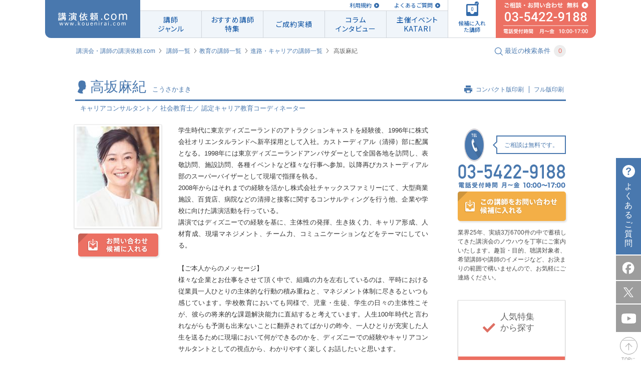

--- FILE ---
content_type: text/html; charset=UTF-8
request_url: https://www.kouenirai.com/profile/6528
body_size: 16705
content:
<!DOCTYPE html>
<html lang="ja">
<head>
<meta charset="UTF-8">
<meta property="og:title" content="高坂麻紀 プロフィール｜講演会・セミナーの講師紹介なら講演依頼.com">
<meta property="og:type" content="article">
<meta property="og:url" content="https://www.kouenirai.com/profile/6528">
<meta property="og:image" content="https://www.kouenirai.com/img/common/ogp.jpg">
<meta property="og:description" content="まずは講演のプロ、（株）ぺルソンへ無料相談！電話、メールでのご連絡はお気軽に。講師・高坂麻紀のプロフィールや講演情報をご紹介。講師紹介なら講演依頼.com。講師派遣や講演会に関するご相談にも対応。">
<meta property="og:locale" content="ja_JP">
<meta name="description" content="まずは講演のプロ、（株）ぺルソンへ無料相談！電話、メールでのご連絡はお気軽に。講師・高坂麻紀のプロフィールや講演情報をご紹介。講師紹介なら講演依頼.com。講師派遣や講演会に関するご相談にも対応。">
<meta name="keywords" content="高坂麻紀,講演依頼,講師,講演,講演会,講師派遣,講演企画,講演紹介">
<meta name="viewport" content="width=device-width, maximum-scale=1.0, initial-scale=1.0, user-scalable=0">
<title>高坂麻紀 プロフィール｜講演会・セミナーの講師紹介なら講演依頼.com</title>
<link rel="canonical" href="https://www.kouenirai.com/profile/6528">
<link rel="stylesheet" href="//fonts.googleapis.com/css?family=Roboto+Condensed:400,300">
<link href="https://fonts.googleapis.com/css2?family=Roboto" rel="stylesheet">
<link rel="preconnect" href="https://fonts.gstatic.com"> 
<link href="https://fonts.googleapis.com/css2?family=Noto+Sans+JP:wght@400;500;700;900&display=swap" rel="stylesheet">
 <link rel="stylesheet" href="/css/owl.carousel.min.css" media="all">  <link rel="stylesheet" href="/css/owl.theme.default.min.css" media="all">  <link rel="stylesheet" href="/css/jquery.fancybox.css" media="all"> <link rel="stylesheet" href="/css/common.css" media="all">
<link rel="stylesheet" href="/css/style.css" media="all">
<link rel="stylesheet" href="/css/custombox.min.css" media="all">
 <link rel="stylesheet" href="/css/profile.css" media="all"> <link rel="stylesheet" href="/css/responsive.css" media="all">
  <link rel="index contents" href="/" title="ホーム">
<link rel="shortcut icon" href="/img/favicon/favicon.ico">
<link rel="preconnect" href="https://fonts.gstatic.com">
<script src="/js/jquery-1.8.3.min.js"></script>
<script src="/js/jquery.touchSwipe.min.js"></script>
<script src="/js/jquery.carouFredSel-6.2.1.js"></script>
<script src="/js/matchHeight.js"></script>
<script src="/js/biggerlink.js"></script>
<script src="/js/jquery-scrolltofixed.js"></script>
<script src="/js/jquery.tinyTips.js" type="text/javascript"></script>
<script src="/js/custombox.js" type="text/javascript"></script>
 <script src="/js/jquery.fancybox.js" ></script>  <script src="/js/jquery.tinyscrollbar.js" ></script>  <script src="/js/jquery.transform.js" ></script>  <script src="/js/owl.carousel.min.js" ></script>  <script src="/js/search.js" ></script>   <script src="/js/script.js"></script>
<script src="/js/function_responsive.js"></script>
<!--[if lt IE 9]>
<script src="/js/shivhml5-printshiv.js"></script>
<![endif]-->
<script type="text/javascript" src="//b.st-hatena.com/js/bookmark_button.js" charset="utf-8" async="async"></script>
<!-- Google Tag Manager -->
<script>
(function(w,d,s,l,i){w[l]=w[l]||[];w[l].push({'gtm.start':
new Date().getTime(),event:'gtm.js'});var f=d.getElementsByTagName(s)[0],
j=d.createElement(s),dl=l!='dataLayer'?'&l='+l:'';j.async=true;j.src=
'https://www.googletagmanager.com/gtm.js?id='+i+dl;f.parentNode.insertBefore(j,f);
})(window,document,'script','dataLayer','GTM-M399PZL');
</script>
<!-- End Google Tag Manager -->

</head>
<body id="pageProfile" class="responsivePage">
<!-- Google Tag Manager (noscript) -->
<noscript><iframe src="https://www.googletagmanager.com/ns.html?id=GTM-M399PZL"
height="0" width="0" style="display:none;visibility:hidden"></iframe></noscript>
<!-- End Google Tag Manager (noscript) -->
	<div id="wrapper">
		<div id="container">
			<header id="header" class="piecss3 headerCom">
					<div id="navi" class="naviHeader">
            <p id="naviHome" class="naviLogo">
              <a href="/" id="logo"><img src="/img/common/logo_res.svg" alt="講演依頼.com"></a>
            </p>
            <div class="naviInfo">
              <p class="naviLink">
                  <a href="/about/">利用規約</a>
                  <a href="/faq/">よくあるご質問</a>
                  <!-- <a href="/entry/">講師の方はこちら</a> -->
              </p>
              <ul id="naviInner" class="naviLst">
                <li id="navi01">
                  <a href="/genre/"><span>講師<br>ジャンル</span></a>
                  <div class="subNavi">
                    <ul>
                                            <li><a href="/search?genreB=100">人生</a></li>
                                            <li><a href="/search?genreB=200">ライフスタイル</a></li>
                                            <li><a href="/search?genreB=700">政治･経済</a></li>
                                            <li><a href="/search?genreB=300">モチベーション</a></li>
                                            <li><a href="/search?genreB=800">ビジネス</a></li>
                                            <li><a href="/search?genreB=900">人材育成・研修</a></li>
                                            <li><a href="/search?genreB=400">教育</a></li>
                                            <li><a href="/search?genreB=500">人権･福祉</a></li>
                                            <li><a href="/search?genreB=600">環境･科学</a></li>
                                            <li><a href="/search?genreB=1000">芸能</a></li>
                                            <li><a href="/search?genreB=1100">スポーツ</a></li>
                                            <li><a href="/search?genreB=1200">文化・教養</a></li>
                                          </ul>
                  </div>
                </li>
                <li id="navi02"><a href="/special/list/"><span class="textLs">おすすめ講師<br>特集</span></a></li>
                <li id="navi04"><a href="/about-kouen/daily.htm"><span class="textLs">ご成約実績</span></a></li>
                <li id="navi03"><a href="/kakeru/"><span class="textLs">コラム<br>インタビュー</span></a></li>
                <li id="navi05"><a href="/katari/"><span class="textLs">主催イベント<br>KATARI</span></a></li>
              </ul>
            </div>
            <p id="naviCandidate">
              <a href="javascript:void(0)"><span class="icon"><img src="/img/common/img_navi_candidate.svg" alt=""><span class="check"><img src="/img/common/check_blue.svg" alt=""></span><span class="numberFile"></span></span><span class="txtFile">候補に入れた講師</span></a>
            </p>
            <p id="naviConsult">
              <a href="/contact/lecture/" class="btnMail">
                <img src="/img/common/img_navi_consult01.svg" alt="ご相談 無料 03-5422-9188">
              </a>
            </p>
					</div>
					<!-- /#navi -->
					<div id="spHeader" class="clearfix">
						<h1 class="center"><a href="https://www.kouenirai.com" id="logoSp"><img src="https://www.kouenirai.com/img/sp/common/logo.svg" alt="講演依頼.com"></a></h1>
						<ul class="itemHeader">
							<li>
								<a href="javascript:void(0);" class="btnMenu"><img src="/img/sp/common/icon_menu.svg" alt=""></a>
								<p class="txtItemH">メニュー</p>
							</li>
							<li>
								<a href="/guide/" class=""><img src="/img/sp/common/icon_beginner.svg" alt=""></a>
								<p class="txtItemH">初めての方</p>
							</li>
							<li>
								<a href="javascript:void(0);" class="btnCandidate openCandidate"><span>0</span></a>
								<p class="txtItemH">候補講師</p>
							</li>
							<li>
								<a href="/contact/lecture/" class="btnMail"><img src="/img/sp/common/icon_mail.svg" alt="mail"></a>
								<p class="txtItemH">メール</p>
							</li>
							<li class="telStyle">
								<p class="contentTel">
									<a href="tel:0354229188" class="btnTel"><img src="/img/sp/common/icon_tel.svg" alt="03-5422-9188"></a>
									<span class="txtItemH">電話</span>
								</p>
							</li>
						</ul>
					</div>
			</header>
			<!-- / #header -->
			<p class="consult"><a href="/sp/contact/lecture" class="btnMail"><span>ご相談</span></a></p>
			<div class="menuBlock">
				<div class="menuInner">
					<p class="title">MENU</p>
					<p><a href="javascript:void(0);" class="btnClose"><img src="/img/sp/common/btn_close.png" alt=""></a></p>
					<nav id="spNavi">
						<ul>
							<li><a href="/sp/">講演依頼.com トップページ</a></li>
							<li><a href="/genre/">講師ジャンル</a></li>
							<li><a href="/special/list/">特集一覧</a></li>
							<li><a href="/kakeru/">講演依頼.com新聞<span>コラムインタビュー</span></a></li>
							<li><a href="/katari/">オンライン講演サービス「KATARI」</a></li>
							<li><a href="/about-kouen/daily.htm">ご成約実績</a></li>
							<li><a href="/about/">規約</a></li>
							<li><a href="/about-kouen/daily.htm">最新の講演ご成約状況</a></li>
							<li><a class="openCandidate01" href="/sp/contact/lecture_in">候補に入れた講師</a></li>
							<li><a href="/sp/contact/lecture" class="btnMail">ご相談</a></li>
						</ul>
					</nav>
					<!-- /#navi -->
					<div class="searchBlock">
						<form class="formSearch sp" method="get" action="/sp/search" onsubmit="return removeEmptyParams(this)" name="KI_Action_profile" id="KI_Action_profile" accept-charset="CB_FORM_ACCEPT_CHARSET" ><input name="order" type="hidden" value="" id="order" /><input name="limit" type="hidden" value="" id="limit" />	<div class="searchInner">
		<div class="headGroup">
			<p class="headline2"><img src="/img/sp/common/icon_search.gif" alt="">講師を探す</p>
			<p class="lecturerNumber">現在の登録講師数<span>9509</span>人</p>
		</div>
		<dl>
			<dt>講演ジャンル</dt>
			<dd>
				<select name="genreB" class="mb10 genreB" id="genreB_id">
	<option value="">選択してください</option>
	<option value="100">人生</option>
	<option value="200">ライフスタイル</option>
	<option value="700">政治･経済</option>
	<option value="300">モチベーション</option>
	<option value="800">ビジネス</option>
	<option value="900">人材育成・研修</option>
	<option value="400">教育</option>
	<option value="500">人権･福祉</option>
	<option value="600">環境･科学</option>
	<option value="1000">芸能</option>
	<option value="1100">スポーツ</option>
	<option value="1200">文化・教養</option>
</select>

				<select name="genreS" class="genreS" id="genreS_id">
	<option value="">選択してください</option>
</select>
			</dd>
			<dt>予算</dt>
			<dd>
				<select name="money_code" id="money_code_id">
	<option value="">選択してください</option>
	<option value="0">30万未満</option>
	<option value="1">30万円以上～60万円未満</option>
	<option value="2">60万円以上～90万円未満</option>
	<option value="3">90万円以上～120万円未満</option>
	<option value="4">120万円以上</option>
</select>
			</dd>
			<dt>出演形式</dt>
			<dd>
				<select name="style" id="style_id">
	<option value="">選択してください</option>
	<option value="1">講演</option>
	<option value="7">ウエビナー</option>
	<option value="2">トークショー</option>
	<option value="3">スポーツ教室</option>
	<option value="4">研修</option>
	<option value="5">パフォーマンス</option>
	<option value="6">その他</option>
</select>
			</dd>
			<dt>性別</dt>
			<dd>
				<div class="radio">
					<select name="gender" id="gender_id">
	<option value="">選択してください</option>
	<option value="1">男性</option>
	<option value="2">女性</option>
</select>
				</div>
			</dd>
			<dt>地域・ゆかり</dt>
			<dd>
				<select name="pref" id="pref_id">
	<option value="">選択してください</option>
	<option value="未定">未定</option>
	<option value="北海道">北海道</option>
	<option value="青森県">青森県</option>
	<option value="岩手県">岩手県</option>
	<option value="宮城県">宮城県</option>
	<option value="秋田県">秋田県</option>
	<option value="山形県">山形県</option>
	<option value="福島県">福島県</option>
	<option value="茨城県">茨城県</option>
	<option value="栃木県">栃木県</option>
	<option value="群馬県">群馬県</option>
	<option value="埼玉県">埼玉県</option>
	<option value="千葉県">千葉県</option>
	<option value="東京都">東京都</option>
	<option value="神奈川県">神奈川県</option>
	<option value="山梨県">山梨県</option>
	<option value="長野県">長野県</option>
	<option value="新潟県">新潟県</option>
	<option value="富山県">富山県</option>
	<option value="石川県">石川県</option>
	<option value="福井県">福井県</option>
	<option value="岐阜県">岐阜県</option>
	<option value="静岡県">静岡県</option>
	<option value="愛知県">愛知県</option>
	<option value="三重県">三重県</option>
	<option value="滋賀県">滋賀県</option>
	<option value="京都府">京都府</option>
	<option value="大阪府">大阪府</option>
	<option value="兵庫県">兵庫県</option>
	<option value="奈良県">奈良県</option>
	<option value="和歌山県">和歌山県</option>
	<option value="鳥取県">鳥取県</option>
	<option value="島根県">島根県</option>
	<option value="岡山県">岡山県</option>
	<option value="広島県">広島県</option>
	<option value="山口県">山口県</option>
	<option value="徳島県">徳島県</option>
	<option value="香川県">香川県</option>
	<option value="愛媛県">愛媛県</option>
	<option value="高知県">高知県</option>
	<option value="福岡県">福岡県</option>
	<option value="佐賀県">佐賀県</option>
	<option value="長崎県">長崎県</option>
	<option value="熊本県">熊本県</option>
	<option value="大分県">大分県</option>
	<option value="宮崎県">宮崎県</option>
	<option value="鹿児島県">鹿児島県</option>
	<option value="沖縄県">沖縄県</option>
	<option value="海外">海外</option>
</select>
			</dd>
			<dt>講師名・キーワード</dt>
			<dd>
				<input name="keyword" type="text" placeholder="やまだたろう 人生" class="sFull" id="keyword_id" />
			</dd>
		</dl>
	</div>
</form><script>
function removeEmptyParams(form) {
	var targetParams = ['genreB', 'genreS'];
	var inputs = form.querySelectorAll('input, select');
	inputs.forEach(function(input) {
		if (targetParams.includes(input.name) && (input.value === '' || input.value === null)) {
			input.disabled = true;
		}
	});
	return true;
}
</script>					</div>
					<!-- /.searchBlock -->
				</div>
				<div class="btnSearchFormSP resultBlock menuForm">
					<a href="#"><p class="center"><em class="searchDetail">この条件で検索する</em></p>
					<p class="result"><span>9509人</span>が該当致しました</p></a>
				</div>
			</div>
			<!-- / .menuBlock -->

			<div class="modal">
	<div class="modalInner">
		<p class="headline2">候補に入れた<br>講師一覧<span class="candidate"><img src="/img/sp/common/icon_candidate02.png" alt=""><em>12</em></span></p>
		<p class="validText">候補に入れられる講師は 10人です。</p>
		<ul class="candidateList">
				</ul>
		<p class="center"><a href="/sp/contact/lecture_in" class="button btnDiscuss">この講師について<br>相談する（無料）</a></p>
		<p class="center block"><a href="javascript:void(0);" class="btnReturn"><img src="/img/sp/common/icon_arrow07.png" alt="">戻る</a></p>
	</div>
</div>			<div class="consultBlock">
				<div class="menuInner">
					<p><a href="javascript:void(0);" class="btnClose02"><img src="/img/sp/common/btn_close02.png" alt=""></a></p>
					<div class="searchBlock">
						<form class="formSearch sp" method="get" action="/sp/search" onsubmit="return removeEmptyParams(this)" name="KI_Action_profile" id="KI_Action_profile" accept-charset="CB_FORM_ACCEPT_CHARSET" ><input name="order" type="hidden" value="" id="order" /><input name="limit" type="hidden" value="" id="limit" />	<div class="searchInner">
		<div class="headGroup">
			<p class="headline2"><img src="/img/sp/common/icon_search.gif" alt="">講師を探す</p>
			<p class="lecturerNumber">現在の登録講師数<span>9509</span>人</p>
		</div>
		<dl>
			<dt>講演ジャンル</dt>
			<dd>
				<select name="genreB" class="mb10 genreB" id="genreB_id">
	<option value="">選択してください</option>
	<option value="100">人生</option>
	<option value="200">ライフスタイル</option>
	<option value="700">政治･経済</option>
	<option value="300">モチベーション</option>
	<option value="800">ビジネス</option>
	<option value="900">人材育成・研修</option>
	<option value="400">教育</option>
	<option value="500">人権･福祉</option>
	<option value="600">環境･科学</option>
	<option value="1000">芸能</option>
	<option value="1100">スポーツ</option>
	<option value="1200">文化・教養</option>
</select>

				<select name="genreS" class="genreS" id="genreS_id">
	<option value="">選択してください</option>
</select>
			</dd>
			<dt>予算</dt>
			<dd>
				<select name="money_code" id="money_code_id">
	<option value="">選択してください</option>
	<option value="0">30万未満</option>
	<option value="1">30万円以上～60万円未満</option>
	<option value="2">60万円以上～90万円未満</option>
	<option value="3">90万円以上～120万円未満</option>
	<option value="4">120万円以上</option>
</select>
			</dd>
			<dt>出演形式</dt>
			<dd>
				<select name="style" id="style_id">
	<option value="">選択してください</option>
	<option value="1">講演</option>
	<option value="7">ウエビナー</option>
	<option value="2">トークショー</option>
	<option value="3">スポーツ教室</option>
	<option value="4">研修</option>
	<option value="5">パフォーマンス</option>
	<option value="6">その他</option>
</select>
			</dd>
			<dt>性別</dt>
			<dd>
				<div class="radio">
					<select name="gender" id="gender_id">
	<option value="">選択してください</option>
	<option value="1">男性</option>
	<option value="2">女性</option>
</select>
				</div>
			</dd>
			<dt>地域・ゆかり</dt>
			<dd>
				<select name="pref" id="pref_id">
	<option value="">選択してください</option>
	<option value="未定">未定</option>
	<option value="北海道">北海道</option>
	<option value="青森県">青森県</option>
	<option value="岩手県">岩手県</option>
	<option value="宮城県">宮城県</option>
	<option value="秋田県">秋田県</option>
	<option value="山形県">山形県</option>
	<option value="福島県">福島県</option>
	<option value="茨城県">茨城県</option>
	<option value="栃木県">栃木県</option>
	<option value="群馬県">群馬県</option>
	<option value="埼玉県">埼玉県</option>
	<option value="千葉県">千葉県</option>
	<option value="東京都">東京都</option>
	<option value="神奈川県">神奈川県</option>
	<option value="山梨県">山梨県</option>
	<option value="長野県">長野県</option>
	<option value="新潟県">新潟県</option>
	<option value="富山県">富山県</option>
	<option value="石川県">石川県</option>
	<option value="福井県">福井県</option>
	<option value="岐阜県">岐阜県</option>
	<option value="静岡県">静岡県</option>
	<option value="愛知県">愛知県</option>
	<option value="三重県">三重県</option>
	<option value="滋賀県">滋賀県</option>
	<option value="京都府">京都府</option>
	<option value="大阪府">大阪府</option>
	<option value="兵庫県">兵庫県</option>
	<option value="奈良県">奈良県</option>
	<option value="和歌山県">和歌山県</option>
	<option value="鳥取県">鳥取県</option>
	<option value="島根県">島根県</option>
	<option value="岡山県">岡山県</option>
	<option value="広島県">広島県</option>
	<option value="山口県">山口県</option>
	<option value="徳島県">徳島県</option>
	<option value="香川県">香川県</option>
	<option value="愛媛県">愛媛県</option>
	<option value="高知県">高知県</option>
	<option value="福岡県">福岡県</option>
	<option value="佐賀県">佐賀県</option>
	<option value="長崎県">長崎県</option>
	<option value="熊本県">熊本県</option>
	<option value="大分県">大分県</option>
	<option value="宮崎県">宮崎県</option>
	<option value="鹿児島県">鹿児島県</option>
	<option value="沖縄県">沖縄県</option>
	<option value="海外">海外</option>
</select>
			</dd>
			<dt>講師名・キーワード</dt>
			<dd>
				<input name="keyword" type="text" placeholder="やまだたろう 人生" class="sFull" id="keyword_id" />
			</dd>
		</dl>
	</div>
</form><script>
function removeEmptyParams(form) {
	var targetParams = ['genreB', 'genreS'];
	var inputs = form.querySelectorAll('input, select');
	inputs.forEach(function(input) {
		if (targetParams.includes(input.name) && (input.value === '' || input.value === null)) {
			input.disabled = true;
		}
	});
	return true;
}
</script>					</div>
					<!-- /.searchBlock -->
				</div>
				<div class="btnSearchFormSP resultBlock menuForm">
					<a href="#"><p class="center"><em class="searchDetail">この条件で検索する</em></p>
					<p class="result"><span>9509人</span>が該当致しました</p></a>
				</div>
			</div>
<script type="text/javascript">
	$(document).ready(function(){
		$("span.sign_text:last-child").text('');

		function anchorHash01() {
			var myhash = location.hash;
			if (myhash != '#' && myhash != '')
			{
				var offTop = $(myhash).offset().top - 60;
				$('body, html').stop().animate({scrollTop:offTop}, 500);
			}
		}

		// hide 主な実績
		var $mainresult = $('section#accomplishment');
		var content = $mainresult.find('.boxContent').html();
		if (/^[\s]+$/.test(content)) {
			$mainresult.hide().css('height',0);
		}

	});

	function getMedia(wrap) {
		var json_codes = wrap.find('.code').text();
		if (!json_codes) {
			wrap.hide().prev().hide();
		};
		$.ajax({
      type: 'post',
			url: '/ajax/amazon5',
			dataType: 'html',
			data: {
				type: 'getMedia5',
				json_codes: json_codes,
			},
		})
		.done(function(res) {
			wrap.html(res);
		})
		.fail(function() {
			wrap.hide().prev().hide();
		});
	}

</script>
<div class="breadcrumbs clearfix">
	<ul>
		<li><a href="/">講演会・講師の講演依頼.com</a></li>
		<li><a href="/genre/">講師一覧</a></li><li><a href="/search?genreB=400">教育の講師一覧</a></li><li><a href="/search?genreS=404">進路・キャリアの講師一覧</a></li>
		<li><em>高坂麻紀</em></li>
	</ul>
	<p id="searchModalButton" class="searchText"><img src="/img/common/icon_search.gif" alt=""><span>最近の検索条件</span><span class="number">3</span></p>
</div>

<div id="contents" class="clearfix">
	<div id="main">
		<div class="inner02">
			<section class="headSection01">
				<p class="headImg"><img src="/upload/lecturers/6528.jpg" alt="高坂麻紀"></p>
				<div class="blockHead">
					<div class="groupHead">
						<h1 class="headline1">
							<span class="imageIcon"><img src="/img/common/icon_person.gif" alt="高坂麻紀"></span>高坂麻紀<span class="textSmall">こうさかまき</span>
						</h1>
						<ul class="linkList">
							<li class="first"><img src="/img/common/icon_print.gif" alt=""><a href="javascript:void(0);" class="jsPrintSmVer">コンパクト版印刷</a></li>
							<li><a href="javascript:void(0);" class="jsPrint">フル版印刷</a></li>
						</ul>
					</div>
					<p class="photographerText01">キャリアコンサルタント／ 社会教育士／ 認定キャリア教育コーディネーター</p>
				</div>
			</section>
		</div>
		<section class="wrapperInner wrapperSection01">
			<div class="firstSection">
				<div class="block01">
					<div class="imageBox">
						<p class="imageCandidate"><img src="/upload/lecturers/6528.jpg" alt="高坂麻紀"></p>
						<a href="#modal" class="button01 buttonCandidate piecss3" data-code="201401-6528"><img src="/img/common/btn_candidate.png" alt="お問い合わせ 候補に入れる"></a>
					</div>
					<div class="textRight">
						<p class="text01">学生時代に東京ディズニーランドのアトラクションキャストを経験後、1996年に株式会社オリエンタルランドへ新卒採用として入社。カストーディアル（清掃）部に配属となる。1998年には東京ディズニーランドアンバサダーとして全国各地を訪問し、表敬訪問、施設訪問、各種イベントなど様々な行事へ参加。以降再びカストーディアル部のスーパーバイザーとして現場で指揮を執る。<br />
2008年からはそれまでの経験を活かし株式会社チャックスファミリーにて、大型商業施設、百貨店、病院などの清掃と接客に関するコンサルティングを行う他、企業や学校に向けた講演活動を行っている。<br />
講演ではディズニーでの経験を基に、主体性の発揮、生き抜く力、キャリア形成、人材育成、現場マネジメント、チーム力、コミュニケーションなどをテーマにしている。<br />
<br />
【ご本人からのメッセージ】<br />
様々な企業とお仕事をさせて頂く中で、組織の力を左右しているのは、平時における従業員一人ひとりの主体的な行動の積み重ねと、マネジメント体制に尽きるといつも感じています。学校教育においても同様で、児童・生徒、学生の日々の主体性こそが、彼らの将来的な課題解決能力に直結すると考えています。人生100年時代と言われながらも予測も出来ないことに翻弄されてばかりの昨今、一人ひとりが充実した人生を送るために現場において何ができるのかを、ディズニーでの経験やキャリアコンサルタントとしての視点から、わかりやすく楽しくお話したいと思います。</p>
						<div class="lectureGenre">
							<div class="leftBox">
								<p class="title">講演ジャンル</p>
								<ul class="list01">
																																										<li><a href="/search?genreB=400" class="type">教育</a><a href="/search?genreB=400&genreS=404">進路・キャリア</a></li>
																																																			<li><a href="/search?genreB=800" class="type">ビジネス</a><a href="/search?genreB=800&genreS=802">組織論</a></li>
																																																			<li><a href="/search?genreB=900" class="type">人材育成・研修</a><a href="/search?genreB=900&genreS=920">キャリア</a></li>
																																																			<li><a href="/search?genreB=900" class="type">人材育成・研修</a><a href="/search?genreB=900&genreS=918">チームワーク</a></li>
																																																			<li><a href="/search?genreB=900" class="type">人材育成・研修</a><a href="/search?genreB=900&genreS=909">顧客満足・ＣＳ</a></li>
																									</ul>
							</div>
							<div class="rightBox">
															<p class="title">出身・ゆかり</p>
								<ul class="list02">
																	<li><a href="/search?pref=神奈川県">神奈川県</a></li>
																</ul>
																						<p class="title pt10">専門分野</p>
								<p class="blue">キャリア教育／CS・ES／おもてなし／コミュニケーション／リーダーシップ／チームワーク</p>
														</div>
						</div>
					</div>
		</div>
	  						</div>
			<div id="side">
	<div class="phoneSide">
		<div class="telBlock">
			<div class="anime-flip">
				<div class="da-slide da-slide-toleft">
					<div class="da-img"><img src="/img/common/image_phone_right.png" alt="TEL"></div>
				</div>
				<div class="da-slide da-slide-fromright">
					<div class="da-img"><img src="/img/common/image_phone_left.png" alt="MAIL"></div>
				</div>
			</div>
			<p class="styleText01">ご相談は無料です。<span class="arrow"></span></p>
		</div>
		<p class="phoneNumber"><img src="/img/common/img_contact01.png" alt="03-5422-9188 電話受付時間 月～金 10:00～17:00"></p>
		<p class="moreLecture">
							<a class="button04 buttonCandidate-sidebar piecss3" href="#modal" data-code="201401-6528"><img src="/img/profile/btn_contact_lecturer.png" alt="この講師をお問い合わせ候補に入れる"></a>
					</p>
		<p class="phoneText">業界25年、実績3万6700件の中で蓄積してきた講演会のノウハウを丁寧にご案内いたします。趣旨・目的、聴講対象者、希望講師や講師のイメージなど、お決まりの範囲で構いませんので、お気軽にご連絡ください。</p>
	</div>
		<div class="groupSuggest">
		<div class="blockSuggest blockRed piecss3">
			<h2 class="suggestTitle"><img src="/img/profile/img_suggest01.gif" alt=""><span>人気特集<br>
から探す</span></h2>
			<ul>
				<li><a href="/special/jinzaiikusei/"><span>人材育成 講演・研修 特集</span></a></li><li><a href="/special/hansoku/"><span>販売促進・集客イベント向け特集</span></a></li><li><a href="/special/kyouiku/"><span>教育機関向け特集</span></a></li><li><a href="/special/kankyou/"><span>環境特集</span></a></li><li><a href="/special/jinken/"><span>人権・福祉特集</span></a></li>
			</ul>
		</div>
		<div class="blockSuggest blockBrown">
			<h2 class="suggestTitle"><img src="/img/profile/img_suggest02.gif" alt=""><span>おすすめ特集<br>
から探す</span></h2>
			<ul>
				<li><a href="/ranking/"><span>人気講師ランキング TOP20</span></a></li><li><a href="/about-kouen/daily.htm"><span>最新の講演成約状況</span></a></li><li><a href="/record/impression/"><span>講演の評判・感想から講師を探す</span></a></li><li><a href="/special/sports/sports_top.htm"><span>スポーツ選手・スポーツから学ぶ</span></a></li><li><a href="/special/popular-celebrity-entertainer-lecture.html"><span>人気の有名人をあなたの講演会に</span></a></li>
			</ul>
		</div>
		<div class="blockSuggest blockBlue">
			<h2 class="suggestTitle"><img src="/img/profile/img_suggest03.gif" alt=""><span>検索キーワード<br>
ランキング</span></h2>
			<ul>
				<li><a href="/special/iot/"><span>DX／ChatGPT／生成AI</span></a></li><li><a href="/special/sports/sports_top.htm"><span>スポーツ／アスリート</span></a></li><li><a href="/special/kaisetsuseijikeizai.htm"><span>経済</span></a></li><li><a href="/special/roudoukumiai.htm"><span>労働組合／従業員組合</span></a></li><li><a href="/special/gantomukiau.htm"><span>がん／癌</span></a></li>
			</ul>
		</div>
		<div class="blockSuggest blockYellow mr0">
			<h2 class="suggestTitle"><img src="/img/profile/img_suggest04.gif" alt=""><span>料金別<br>
人気講師</span></h2>
			<ul>
									<li><a href="/search?money_code=0"><span>30万未満</span></a></li>
									<li><a href="/search?money_code=1"><span>30万円以上～60万円未満</span></a></li>
									<li><a href="/search?money_code=2"><span>60万円以上～90万円未満</span></a></li>
									<li><a href="/search?money_code=3"><span>90万円以上～120万円未満</span></a></li>
									<li><a href="/search?money_code=4"><span>120万円以上</span></a></li>
							</ul>
		</div>
	</div>
	<!-- /.groupSuggest -->
    <ul>
	<li class="bannerOther"><a href="/about-kouen/daily.htm"><img class="hover" src="/upload/commons/sidenavi1_2021-07-08_60e68b1f629f2_image.jpg" alt="最新の講演ご成約状況"></a></li><li class="bannerOther"><a href="/special/popular-celebrity-entertainer-lecture.html"><img class="hover" src="/upload/commons/sidenavi2_2024-06-13_666aaf699cfe2_image.png" alt="人気の有名人をあなたの講演会に！"></a></li><li class="bannerOther"><a href="/special/ryoukin.htm"><img class="hover" src="/upload/commons/sidenavi3_2024-06-13_666aaf6e8bb80_image.jpg" alt="人気講師の講演料はいくら？費用相場と講師一覧"></a></li><li class="bannerOther"><a href="/special/sports/sports_top.htm"><img class="hover" src="/upload/commons/sidenavi4_2024-06-13_666aaf72e0457_image.jpg" alt="人気スポーツ選手・アスリートの講師特集"></a></li><li class="bannerOther"><a href="/special/iot/"><img class="hover" src="/upload/commons/sidenavi5_2024-06-13_666aaf77d39b1_image.jpg" alt="ビジネスを加速させるDX・ChatGPT・AI -おすすめ講師特集-"></a></li><li class="bannerOther"><a href="/special/sdgs.html"><img class="hover" src="/upload/commons/sidenavi6_2024-06-13_666aaf7d0b48a_image.jpg" alt="サステナビリティ経営・SDGs講師特集"></a></li><li class="bannerOther"><a href="/special/motivation.htm"><img class="hover" src="/upload/commons/sidenavi7_2024-06-13_666aaf81675d1_image.jpg" alt="モチベーションアップおすすめ講師特集"></a></li><li class="bannerOther"><a href="/special/kaisetsuseijikeizai.htm"><img class="hover" src="/upload/commons/sidenavi8_2023-12-25_65892bcd62588_image.jpg" alt="経済の最新動向と今後の展望に迫る！経験豊富な経済の専門家講師をご紹介"></a></li><li class="bannerOther"><a href="/special/bousai.htm"><img class="hover" src="/upload/commons/sidenavi9_2024-07-30_66a8a87f68239_image.jpg" alt="防災特集～防災対策や避難時の対応を学ぶ！"></a></li><li class="bannerOther"><a href="/special/area_search/"><img class="hover" src="/upload/commons/sidenavi10_2023-12-25_65892bd7150d6_image.jpg" alt="出身地別・ご当地別講師特集"></a></li>
    </ul>
</div>		</section>
			<section class="wrapperSection02 borderTop">
			<div class="inner02 ">
				<div class="groupBox noAccordion">
					<div class="boxTitle">
						<h2>経歴</h2>
					</div>
					<!-- /.boxTitle -->
					<div class="boxContent">
						<dl class="listItem">
																																													<dt>1994年</dt>
									<dd>株式会社オリエンタルランドにアルバイトとして入社（在学中）アトラクションキャストとして勤務。&nbsp;</dd>
																																																					<dt>1996年</dt>
									<dd>株式会社オリエンタルランドに正社員として入社。カストーディアル（清掃）部門配属。 &nbsp;</dd>
																																																					<dt>1998年</dt>
									<dd>東京ディズニーランドアンバサダー（15周年）に就任。アンバサダー（親善大使）として全国各地を訪問し、表敬訪問、施設訪問、各種イベント等様々な行事に参加。 &nbsp;</dd>
																																																					<dt>1999年</dt>
									<dd>任期終了後、再びカストーディアル部に戻りスーパーバイザーとして勤務。&nbsp;</dd>
																																																					<dt>2008年</dt>
									<dd>株式会社チャックスファミリー入社。大型商業施設・百貨店等、さまざまな企業の清掃と接客に関するコンサルティングを行う他、企業や学校に向けた講演活動も行う。 &nbsp;</dd>
																																																					<dt>2020年</dt>
									<dd>キャリアコンサルタントの資格を取得。&nbsp;</dd>
																																																					<dt>2022年</dt>
									<dd>キャリア教育コーディネーターの資格を取得。&nbsp;</dd>
																																																					<dt>2023年</dt>
									<dd>社会教育士の資格を取得。&nbsp;</dd>
																																																																																																																																																																																																																																																																																																																																																																																																																																																																		</dl>
			<p class="buttonMore01 jsBtnMore spDisplay"><a href="javascript:void(0);" class="">もっとみる</a></p>
					</div>
				</div>
			</div>
		</section>
			<!-- /.wrapperSection02 -->

				<section id="lectureTheme" class="wrapperSection02">
			<div class="inner02">
				<div class="groupBox noAccordion">
					<div class="boxTitle">
						<h2>主な講演テーマ</h2>
					</div>
					<!-- /.boxTitle -->
					<div class="boxContent">
						
						<div class="lectureGroup">
																																																																					<p class="title accordion spDisplay">本気のおもてなし～感動のサービスを提供する組織づくり～<br />
本気のおもてなし～EXとCXの密接な関係性～</p>
							  <div class="lectureGroupInner accordionBox">
							<div class="infoBlock">
								<p class="title pcDisplay">本気のおもてなし～感動のサービスを提供する組織づくり～<br />
本気のおもてなし～EXとCXの密接な関係性～</p>
																	<dl class="desBox">
																			<dt>ジャンル</dt>
										<dd><em>：</em>ホスピタリティ／おもてなし（CS）</dd>
																												<dt>聴講対象者</dt>
										<dd><em>：</em>物販・飲食等あらゆるサービス関連のスタッフ、店長、管理者様</dd>
																		</dl>
															</div>
														<p class="text01 noBorder clearfix">
																自分の期待値を超え、思いもしなかった素晴らしい対応をされた時に人は感動し、「またここに来たい」と思うそうです。皆さんにもそんな経験がありますか？一度でもあると、ずっと心に刻まれ続けていますよね。しかし、どうすればそのような感動のサービスを提供することが出来るのでしょうか。私たちは、誰もがその力を持っています。改めて、自社のあるべき姿を見つめ、それに向けて一人ひとりがどのように行動するべきなのかを、私自身の体験談も踏まえながらお話しさせて頂きます。
							</p>
																					  </div>
																																																																												<p class="title accordion spDisplay">主体的な人材が育つ職場づくり～自ら課題を見つけ、解決できる能力を養うために～</p>
							  <div class="lectureGroupInner accordionBox">
							<div class="infoBlock">
								<p class="title pcDisplay">主体的な人材が育つ職場づくり～自ら課題を見つけ、解決できる能力を養うために～</p>
																	<dl class="desBox">
																			<dt>ジャンル</dt>
										<dd><em>：</em>人材育成／マネジメント</dd>
																											</dl>
															</div>
														<p class="text01 noBorder clearfix">
																予想もしていなかったような困難な課題に直面してしまった時、瞬時に自分なりの最適解を見つけ出し、即興で対応できる力を身につけるためには、日頃からの主体的な行動の積み重ねが必要不可欠です。従業員一人ひとりが主体性を発揮するためには、人材育成、マネジメント体制といった職場環境の他に、如何に自己裁量の余地があるかどうかも重要な要素と言えるでしょう。数々の事例を踏まえながらわかりやすくお伝えしていきます。
							</p>
																					  </div>
																																																																												<p class="title accordion spDisplay">やりがいのある働きやすい職場づくり～ウェルビーイングの実現に向けて</p>
							  <div class="lectureGroupInner accordionBox">
							<div class="infoBlock">
								<p class="title pcDisplay">やりがいのある働きやすい職場づくり～ウェルビーイングの実現に向けて</p>
															</div>
														<p class="text01 noBorder clearfix">
																ウェルビーイングとは身体的・精神的・社会的に良い状態にあることを言い、短期的な幸福のみならず、生きがいや人生の意義など将来にわたる持続的な幸福を含む概念とされており、企業や教育現場において注目されています。<br />
お客様に感動のサービスを提供するだけでなく、自分自身も仕事を楽しみながら成長することは、多くの方が望む姿ではないでしょうか。しかし残念ながら、企業風土や方針、組織体制等がそれを妨げてしまい、結果的に仕事にやりがいを感じられなくなってしまうという実態も多く見られます。<br />
ウェルビーイングを高めていく職場づくりを目指すために一人ひとりができることを、私自身のディズニーでの経験やキャリアコンサルタントとしての視点からお話しさせて頂きます。
							</p>
																					  </div>
																																																																												<p class="title accordion spDisplay">チーム力を発揮させる職場づくり</p>
							  <div class="lectureGroupInner accordionBox">
							<div class="infoBlock">
								<p class="title pcDisplay">チーム力を発揮させる職場づくり</p>
																	<dl class="desBox">
																			<dt>ジャンル</dt>
										<dd><em>：</em>チームワーク／組織論</dd>
																											</dl>
															</div>
														<p class="text01 noBorder clearfix">
																職場のチーム力を発揮させるには、理念浸透や価値観統一が必要と言われていますが、それだけでチーム力は高まるものではありません。人は誰しも得手不得手があり、一人で全てを成し遂げることが不可能なことは言うまでもないでしょう。<br />
自分のことだけでなく、相手の立場に立った思いやりの行動一つひとつが、業務の生産性のみならず職場の人間関係、さらには自分自身へのモチベーションにも繋がってきます。<br />
チーム力向上によって得られる効果の数々を私自身の経験も踏まえながらわかりやすくお伝えしていきます。
							</p>
																					  </div>
																																																																												<p class="title accordion spDisplay">相手に寄り添うコミュニケーション</p>
							  <div class="lectureGroupInner accordionBox">
							<div class="infoBlock">
								<p class="title pcDisplay">相手に寄り添うコミュニケーション</p>
																	<dl class="desBox">
																			<dt>ジャンル</dt>
										<dd><em>：</em>コミュニケーション</dd>
																											</dl>
															</div>
														<p class="text01 noBorder clearfix">
																コミュニケーションと言っても、コミュニケーションのノウハウを語るものではありません。人は皆、育ってきている環境も違えば価値観も全く異なります。そのような中で、一つのコミュニケーション方法を押し付け、それが成立するとは私は到底思えません。とは言え、その時の相手の気持ちに寄り添い、共感を心がけることは、誰にでもできることだと思います。その積み重ねは、自己肯定感を高め、自分の働く喜びになり、顧客満足にも結びつくはずです。そんな日々の小さな積み重ねについてお話しさせて頂きます。
							</p>
																					  </div>
																																																																												<p class="title accordion spDisplay">生き抜く力を身につける3つの行動～自らのキャリア形成に向けて～</p>
							  <div class="lectureGroupInner accordionBox">
							<div class="infoBlock">
								<p class="title pcDisplay">生き抜く力を身につける3つの行動～自らのキャリア形成に向けて～</p>
																	<dl class="desBox">
																			<dt>ジャンル</dt>
										<dd><em>：</em>キャリア</dd>
																												<dt>聴講対象者</dt>
										<dd><em>：</em>中学生／高校生／大学生</dd>
																		</dl>
															</div>
														<p class="text01 noBorder clearfix">
																これから社会に出ていく学生にとって、社会の変化はこれまで以上に加速度を増し、複雑で予想困難となることは間違いないと言われています。<br />
一人ひとりが自らの可能性を見出し、自分らしい豊かな人生を生き抜くために学生のうちから心がけておく3つの行動について、ディズニーでの経験やキャリアコンサルタントとしての視点からお話しさせて頂きます。
							</p>
																					  </div>
																																																																												<p class="title accordion spDisplay">キャリア教育セミナー<br />
修学旅行セミナー</p>
							  <div class="lectureGroupInner accordionBox">
							<div class="infoBlock">
								<p class="title pcDisplay">キャリア教育セミナー<br />
修学旅行セミナー</p>
																	<dl class="desBox">
																			<dt>ジャンル</dt>
										<dd><em>：</em>キャリア</dd>
																												<dt>聴講対象者</dt>
										<dd><em>：</em>修学旅行生／小学生～高校生</dd>
																		</dl>
															</div>
														<p class="text01 noBorder clearfix">
																中高生向けのキャリア教育セミナー、修学旅行セミナーも実施しています。修学旅行は、普段の生活圏外に出て新たな気づきが得られる啓発的経験の絶好のチャンスでもあります。各学校の先生方のご要望をお伺いしながら、生徒さんの現状に即した内容でお届けできるようセミナーを構成しております。社会に開かれた教育課程の実現へのひとつとして、学びにつながる時間を一緒につくりあげていきませんか。
							</p>
																					  </div>
																																																																																																																																																																																																																																																																																																																																																																																																																																																																																																																																																																																																																																																																																																																																																																																																																																																									</div>
						<!-- /.lectureGroup -->
											</div>
					<!-- /.boxContent -->
				</div>
			</div>
		</section>
				<!-- /.wrapperSection01 -->

				<!-- /.wrapperSection02 -->

				<!-- /.wrapperSection01 -->

				<!-- /#photoGallery -->

				<section id="accomplishment" class="wrapperSection02">
			<div class="inner02">
				<div class="groupBox noAccordion">
					<div class="boxTitle">
						<h2>主な実績</h2>
					</div>
					<!-- /.boxTitle -->
					<div class="boxContent noAccorPc">
						
						
						
						
						
						
						
						
						
						
						
						
						
						
						
						
						
						
						
						
						
						
						
						
						
						
						
						
					</div>
					<!-- /.boxContent -->
				</div>
			</div>
		</section>
				<!-- / #accomplishment -->

	

				<!-- /.wrapperSection02 -->

				<section id="costLecture" class="wrapperSection02">
			<div class="inner02">
				<div class="groupBox noAccordion">
					<div class="boxTitle">
						<h2>講演料金目安</h2>
					</div>
					<div class="boxContent">
						<dl>
															<dt><span class="textCost blue">料金非公開講師になりますので、<br>お問い合わせください。</span></dt>
																					<dd class="bt0">
															<form method="post" action="/contact/lecture_in/" class="rightBox2">
									<input type="hidden" name="lecturer_code_in" value="201401-6528">
									<input type="hidden" class="countLecturerCodeIn" name="count_lecturer_code_in" >
									<button type="submit" class="button04 piecss3 cusBtn04">料金の詳細はこちらから<br>お問い合わせください</button>
								</form>
							</dd>
						</dl>
					</div>
				</div>
			</div>
		</section>
				<!-- / #costLecture -->

		</div>
	<!-- / #main -->
	<div class="btnCandidate02 jsCandiScroll">
		<a class="addCandidate" href="javascript:void(0);" data-code="201401-6528"><span class="detail">候補に入れる</span></a>
	</div>
	<section class="teachers01 wrapperSection01" id="blockInstructor">
		<div class="innerTeachers">
					<div class="blockHeadline2">
				<h2 class="headline2">
					<picture class="imageIcon">
						<source media="(max-width: 765px)" srcset="/img/common/icon_teacher_white.png">
						<img src="/img/common/icon_teacher.png" alt="あなたにおすすめの講師">
					</picture>
				あなたに<br class="spDisplay">おすすめの講師</h2>
			</div>
			<div class="group">
				<div class="teacherList jsOwlTab03 owl-carousel groupSlide">
											<div class="item">
							<p class="teacherImage piecss3">
								<a href="/profile/7788">
									<img src="/upload/lecturers/s7788.jpg" alt="天達武史">
								</a>
							</p>
							<div class="teacherInfo">
								<div class="groupTitle jsHeight">
									<p class="name"><a href="/profile/7788">天達武史</a></p>
									<p class="performance">フジテレビ系列「サン！シャイン」気象防災キャスター</p>
								</div>
								<div class="groupBtn"><p><a href="#modal" class="button01 buttonCandidate piecss3" data-code="201509-7788">候補に入れる</a></p></div>
							</div>
						</div>
											<div class="item">
							<p class="teacherImage piecss3">
								<a href="/profile/6331">
									<img src="/upload/lecturers/s6331.jpg" alt="安孫子薫">
								</a>
							</p>
							<div class="teacherInfo">
								<div class="groupTitle jsHeight">
									<p class="name"><a href="/profile/6331">安孫子薫</a></p>
									<p class="performance">元東京ディズニーリゾート運営部長</p>
								</div>
								<div class="groupBtn"><p><a href="#modal" class="button01 buttonCandidate piecss3" data-code="201308-6331">候補に入れる</a></p></div>
							</div>
						</div>
											<div class="item">
							<p class="teacherImage piecss3">
								<a href="/profile/4332">
									<img src="/upload/lecturers/s4332.jpg" alt="高野優">
								</a>
							</p>
							<div class="teacherInfo">
								<div class="groupTitle jsHeight">
									<p class="name"><a href="/profile/4332">高野優</a></p>
									<p class="performance">育児漫画家</p>
								</div>
								<div class="groupBtn"><p><a href="#modal" class="button01 buttonCandidate piecss3" data-code="200910-4332">候補に入れる</a></p></div>
							</div>
						</div>
											<div class="item">
							<p class="teacherImage piecss3">
								<a href="/profile/2490">
									<img src="/upload/lecturers/s2490.jpg" alt="竹内薫">
								</a>
							</p>
							<div class="teacherInfo">
								<div class="groupTitle jsHeight">
									<p class="name"><a href="/profile/2490">竹内薫</a></p>
									<p class="performance">サイエンス作家</p>
								</div>
								<div class="groupBtn"><p><a href="#modal" class="button01 buttonCandidate piecss3" data-code="200608-2490">候補に入れる</a></p></div>
							</div>
						</div>
									</div>
			</div>
			<p class="blockBtnSp spDisplay"><a href="javascript:void(0);" class="searchButton searchCandidate"><span>ほかの講師を検索する</span></a></p>

						
		</div>
	</section>
	<!-- /.teachers01 -->
	<div class="section03">
		<div class="pb0 section04">
	<div class="contactInfo02">
		<div class="contactLeft">
			<ul class="teacherList clearfix">
					<li>
						<p class="teacherImage piecss3"><img src="/img/contact/photo_staff01.png" alt=""></p>
					</li>
					<li>
						<p class="teacherImage piecss3"><img src="/img/contact/photo_staff05.png" alt=""></p>
					</li>
			</ul>
			<p class="text">経験豊富な私たちに<br>お任せください。</p>
			<ul class="listBtn">
				<li>
					<a href="/staff/list/"  class="button04 piecss3">スタッフ紹介をみる</a>
				</li>
				<li>
					<a href="https://www.personne.co.jp/blog/staff/" class="button04 piecss3" target="_blank">スタッフブログ</a>
				</li>
			</ul>
		</div>
		<div class="contactRight">
			<p class="imgAvt">
				<img src="/img/common/icon_male.png" alt="">
			</p>
			<p class="text">講演講師の登録は<br>随時募集中！</p>
			<a href="/entry/" class="button04 piecss3">講師登録はこちら</a>
		</div>
	</div>
</div>
<div class="contactInfo contactInfoBig clearfix">
	<div class="notify">
		<div class="notifyBox">
			<p><span>ご相談は無料です。</span><span>ご連絡はお気軽に。</span><span class="arrow"></span></p>
		</div>
		<div class="notifyContents">
			<p>業界25年、実績3万6700件の中で蓄積してきた講演会のノウハウを丁寧にご案内いたします。趣旨・目的、聴講対象者、希望講師や講師のイメージなど、お決まりの範囲で構いませんので、お気軽にご連絡ください。</p>
		</div>
	</div>
	<!-- /.notify -->
	<div class="anime-flip">
		<div class="da-slide da-slide-toleft">
			<div class="da-img"><img src="/img/common/image_phone_right.png" alt=""></div>
		</div>
		<div class="da-slide da-slide-fromright">
			<div class="da-img"><img src="/img/common/image_phone_left.png" alt=""></div>
		</div>
	</div>
	<div class="phone">
		<div class="phoneItem">
			<p class="phoneNumber"><img class="pcDisplay" src="/img/common/img_contact.png" alt="03-5422-9188 電話受付時間 月～金 10:00～17:00"><img class="spDisplay" src="/img/sp/common/img_contact.gif" alt="03-5422-9188 電話受付時間 月〜金 10:00～17:00"></p>
			<p class="moreLecture"><a href="/contact/lecture" class="button03 piecss3 btnMail">ご相談はこちら</a></p>
		</div>
	</div>
	<!-- /.phone -->
</div>
<!-- /.contactInfo -->	</div>
	<!-- /.contactInfo -->

	<div class="headText headText02">
		<p>都合により当サイトに掲載できない講師もおりますので、当サイトに名前がない場合でもお気軽にお問合せください。「オンライン講演」「ウェビナー」対応講師や配信サポートのご相談も受付中。ご相談は無料です。</p>
	</div>
	<script type="text/javascript">
	var genreB_search = ""
	var genreS_search = ""
</script>
<form class="formSearch pc" action="/search" method="get" name="KI_Action_profile" id="KI_Action_profile" accept-charset="CB_FORM_ACCEPT_CHARSET" ><input name="order" type="hidden" value="" id="order" /><input name="limit" type="hidden" value="" id="limit" />	<div class="blockScroll">
		<section class="blockInfo piecss3 clearfix">
			<div class="blockLeft clearfix">
				<p class="register">現在の<br>
					登録講師数<br>
					<span class="number">9509</span>人<br>
					<span class="date">2026.01.21</span><br>
					<span>更新</span></p>
				<p class="instructorImage"><img src="/img/common/txt_instructor.gif" alt="講師を探す"></p>
				<div>
					<p class="lectureText clearfix"><span>講演ジャンル</span><a class="btnClear piecss3" href="javascript:void(0);">クリアする</a></p>
					<ul class="listText01 clearfix">
						<li>
							<div class="scrollbarBox scrollbarGenB">
								<div class="scrollbar">
									<div class="track">
										<div class="thumb">
											<div class="end"></div>
										</div>
									</div>
								</div>
								<div class="viewport">
									<div class="overview">
										<ul class="instructor ul_genreB" id="genreB">
																																<li>
												<input type="radio" id="c100" value="100" name="genreB"  >
												<label for="c100">人生</label>
											</li>
																						<li>
												<input type="radio" id="c200" value="200" name="genreB"  >
												<label for="c200">ライフスタイル</label>
											</li>
																						<li>
												<input type="radio" id="c700" value="700" name="genreB"  >
												<label for="c700">政治･経済</label>
											</li>
																						<li>
												<input type="radio" id="c300" value="300" name="genreB"  >
												<label for="c300">モチベーション</label>
											</li>
																						<li>
												<input type="radio" id="c800" value="800" name="genreB"  >
												<label for="c800">ビジネス</label>
											</li>
																						<li>
												<input type="radio" id="c900" value="900" name="genreB"  >
												<label for="c900">人材育成・研修</label>
											</li>
																						<li>
												<input type="radio" id="c400" value="400" name="genreB"  >
												<label for="c400">教育</label>
											</li>
																						<li>
												<input type="radio" id="c500" value="500" name="genreB"  >
												<label for="c500">人権･福祉</label>
											</li>
																						<li>
												<input type="radio" id="c600" value="600" name="genreB"  >
												<label for="c600">環境･科学</label>
											</li>
																						<li>
												<input type="radio" id="c1000" value="1000" name="genreB"  >
												<label for="c1000">芸能</label>
											</li>
																						<li>
												<input type="radio" id="c1100" value="1100" name="genreB"  >
												<label for="c1100">スポーツ</label>
											</li>
																						<li>
												<input type="radio" id="c1200" value="1200" name="genreB"  >
												<label for="c1200">文化・教養</label>
											</li>
																															</ul>
									</div>
								</div>
							</div>

						</li>
						<li>
							<div class="scrollbarBox scrollbarCH">
								<div class="scrollbar">
									<div class="track">
										<div class="thumb">
											<div class="end"></div>
										</div>
									</div>
								</div>
								<div class="viewport">
									<div class="overview">
										<ul class="instructor ul_genreS" id="genreS">
																				</ul>
									</div>
								</div>
							</div>
						</li>
					</ul>
				</div>
			</div>
			<div class="blockRight select-transform">
				<ul class="chooseList clearfix">
					<li>
						<label for="choose01">予算</label>
						<select name="money_code" id="choose01">
	<option value="">選択してください</option>
	<option value="0">30万未満</option>
	<option value="1">30万円以上～60万円未満</option>
	<option value="2">60万円以上～90万円未満</option>
	<option value="3">90万円以上～120万円未満</option>
	<option value="4">120万円以上</option>
</select>
					</li>
					<li>
						<label for="style_id" id="choose02">出演形式</label>
						<select name="style" id="style_id">
	<option value="">選択してください</option>
	<option value="1">講演</option>
	<option value="7">ウエビナー</option>
	<option value="2">トークショー</option>
	<option value="3">スポーツ教室</option>
	<option value="4">研修</option>
	<option value="5">パフォーマンス</option>
	<option value="6">その他</option>
</select>
					</li>
					<li>
						<label for="choose03">性別</label>
						<select name="gender" id="choose03">
	<option value="">選択してください</option>
	<option value="1">男性</option>
	<option value="2">女性</option>
</select>
					</li>
					<li>
						<label for="pref_id" id="choose04">出身・ゆかり</label>
						<select name="pref" id="pref_id">
	<option value="">選択してください</option>
	<option value="未定">未定</option>
	<option value="北海道">北海道</option>
	<option value="青森県">青森県</option>
	<option value="岩手県">岩手県</option>
	<option value="宮城県">宮城県</option>
	<option value="秋田県">秋田県</option>
	<option value="山形県">山形県</option>
	<option value="福島県">福島県</option>
	<option value="茨城県">茨城県</option>
	<option value="栃木県">栃木県</option>
	<option value="群馬県">群馬県</option>
	<option value="埼玉県">埼玉県</option>
	<option value="千葉県">千葉県</option>
	<option value="東京都">東京都</option>
	<option value="神奈川県">神奈川県</option>
	<option value="山梨県">山梨県</option>
	<option value="長野県">長野県</option>
	<option value="新潟県">新潟県</option>
	<option value="富山県">富山県</option>
	<option value="石川県">石川県</option>
	<option value="福井県">福井県</option>
	<option value="岐阜県">岐阜県</option>
	<option value="静岡県">静岡県</option>
	<option value="愛知県">愛知県</option>
	<option value="三重県">三重県</option>
	<option value="滋賀県">滋賀県</option>
	<option value="京都府">京都府</option>
	<option value="大阪府">大阪府</option>
	<option value="兵庫県">兵庫県</option>
	<option value="奈良県">奈良県</option>
	<option value="和歌山県">和歌山県</option>
	<option value="鳥取県">鳥取県</option>
	<option value="島根県">島根県</option>
	<option value="岡山県">岡山県</option>
	<option value="広島県">広島県</option>
	<option value="山口県">山口県</option>
	<option value="徳島県">徳島県</option>
	<option value="香川県">香川県</option>
	<option value="愛媛県">愛媛県</option>
	<option value="高知県">高知県</option>
	<option value="福岡県">福岡県</option>
	<option value="佐賀県">佐賀県</option>
	<option value="長崎県">長崎県</option>
	<option value="熊本県">熊本県</option>
	<option value="大分県">大分県</option>
	<option value="宮崎県">宮崎県</option>
	<option value="鹿児島県">鹿児島県</option>
	<option value="沖縄県">沖縄県</option>
	<option value="海外">海外</option>
</select>
					</li>
				</ul>
				<p class="lecturer">
					<label for="lecturer">講師名・キーワード</label>
					<input name="keyword" type="text" placeholder="やまだたろう 人生" class="size01" id="lecturer" />
				</p>
				<div class="conditionBlock"> <span class="arrow"></span>
					<p>
						<button class="conditionButton piecss3">この条件で検索する</button>
					</p>
					<p class="person"><span>9509人</span>が<br>
						該当致しました</p>
				</div>
			</div>
		</section>
	</div>
</form>
</div>
<!-- / .wrapSection03 -->
	<div class="sideGroup clearfix">
	<ul>
		<li><a href="/faq/" class="ask">よくあるご質問</a></li>
		<li><a href="https://www.facebook.com/koueniraicom" target="_blank" class="faceLink"><img src="/img/common/icon_faceboook_side.svg" alt="facebook"></a></li>
		<li><a href="https://twitter.com/koueniraicom" target="_blank" class="twitterLink"><img src="/img/common/icon_twitter_side.svg" alt="X"></a></li>
		<li><a href="https://www.youtube.com/user/koueniraicom/" target="_blank" class="youtubeLink"><img src="/img/common/icon_you_tube.svg" alt="youtube"></a></li>
	</ul>
	<p class="pageTop"><a href="#wrapper" class="piecss3"><img src="/img/common/btn_pagetop.png" alt="" ></a><span>TOPに 戻る</span></p>
</div></div>
<!-- / #contents -->

<footer id="footer">
	<div id="footerInner">
		<ul class="spFNavi">
			<li><a href="/sp/">講演依頼.com トップページ</a></li>
			<li><a href="javascript:void(0);" class="searchCandidate">講師検索</a></li>
			<li><a href="javascript:void(0);" class="openCandidate">候補に入れた講師</a></li>
			<li><a href="/sp/contact/lecture/" class="btnMail">ご相談</a></li>
			<li><a href="/about/">規約</a></li>
			<li><a href="/company/">会社概要</a></li>
			<li><a href="/copyrights/">著作権</a></li>
			<li><a href="/privacypolicy/">プライバシーポリシー</a></li>
			<li><a href="/entry/">講師のご登録<img src="/img/sp/common/icon_computer.png" alt=""></a></li>
		</ul>
		<div class="social">
			<ul class="socialGroup">
				<li><a href="http://www.facebook.com/sharer.php?u=https://www.kouenirai.com/profile/6528" target="_blank" class="facebook"><img src="/img/sp/common/icon_facebook.svg" alt="シェア">シェア</a></li>
				<li><a href="http://twitter.com/share?url=https://www.kouenirai.com/profile/6528" target="_blank" class="twitter"><img src="/img/sp/common/icon_x_post.svg" alt="ポスト">ポスト</a></li>
				<li><a href="line://msg/text/%0D%0Ahttps://www.kouenirai.com/profile/6528" class="line" ><img src="/img/sp/common/icon_line.svg" alt="LINE">LINE</a></li>
				<li><a href="http://b.hatena.ne.jp/entry/https://www.kouenirai.com/profile/6528" class="hatena-bookmark-button hatebu" data-hatena-bookmark-layout="simple" title="" target="_blank"><img src="/img/sp/common/icon_hatena.svg" alt="はてブ">はてブ</a></li>
			</ul>
		</div>
		<p class="imageLogo"><a href="/"><img class="pcImg" src="/img/common/img_flogo01.gif" alt="講演依頼.com www.kouenirai.com"><img class="spImg" src="/img/sp/common/flogo.png" alt="講演依頼.com www.kouenirai.com"></a></p>
		<p class="fText">講演依頼.comでは、講演会の講師紹介・講師派遣に関するご相談を承っています。</p>
		<ul class="fNavi">
			<li><a href="/">講演会・セミナーの講師紹介なら講演依頼.com</a></li>
			<li><a href="/about/">規約</a></li>
			<li><a href="/genre/">講師ジャンル一覧</a></li>
			<li><a href="/record/">講演実績</a></li>
			<li><a href="javascript:void(0);" class="fNaviCandidate">候補に入れた講師</a></li>
			<li><a href="/contact/">ご相談</a></li>
			<li><a href="/guide/">はじめての方</a></li>
			<li><a href="/faq/">よくあるご質問</a></li>
			<li><a href="/special/list/">特集一覧</a></li>
			<li><a href="/entry/">講師のご登録</a></li>
		</ul>
		<div class="fBlock">
			<ul class="fButton">
				<li><a href="http://www.facebook.com/sharer.php?u=https://www.kouenirai.com/profile/6528" target="_blank"><img src="/img/common/btn_facebook.svg" alt="シェア" class="hover"></a></li>
				<li><a href="http://twitter.com/share?url=https://www.kouenirai.com/profile/6528" target="_blank"><img src="/img/common/btn_twitter.svg" alt="ツイート" class="hover"></a></li>
				<li><a  href="http://b.hatena.ne.jp/entry/https://www.kouenirai.com/profile/6528" class="hatena-bookmark-button" data-hatena-bookmark-layout="simple" title="" target="_blank"><img src="/img/common/btn_bing.svg" alt="はてブ" class="hover"></a></li>
			</ul>
		</div>
		<p id="spCopyright">&copy;2000-2026 PERSONNE,Inc,All rights reserved.</p>
	</div>
	<p class="spPageTop"><a href="#wrapper"><span>ページトップに戻る</span></a></p>
	<div class="fSection01">
		<ul class="fLink01">
			<li><a href="/company/">会社概要</a></li>
			<li><a href="/howto/kikaku.html">講演会 How To</a></li>
			<li><a href="/copyrights/">著作権</a></li>
			<li><a href="/privacypolicy/">プライバシーポリシー</a></li>
			<li><a href="https://www.personne.co.jp/blog/staff/" target="_blank">スタッフブログ</a></li>
			<li class="linkLast"><a href="/sitemap/">サイトマップ</a></li>
		</ul>
	</div>
	
	<div class="fSection02">
		<div class="fSectionInner02 clearfix">
			<p class="personneImage"><a href="https://www.personne.co.jp" target="_blank"><img src="/img/common/txt_personne.gif" alt="PERSONNE 運営会社 株式会社ペルソン"></a></p>
			<div>
				<p class="textContact"><span>東京都千代田区富士見1-5-17</span><span>WATANABE bldg. 2F</span>TEL 03-5422-9188 /  FAX 03-5422-9139</p>
				<p id="copyright">&#169;2000-2026 PERSONNE,Inc,All rights reserved.</p>
			</div>
		</div>
	</div>
</footer>
<!-- / #footer -->

</div>
<!-- / #container -->
</div>
<!-- / #wrapper -->
<div class="overlay"></div>
<div class="modalSp01">
<a href="javascript:void(0);" class="btnClose01"><img src="/img/sp/common/btn_close.png" alt=""></a>
<div class="infoBox">
<p><img src="/img/sp/common/icon_download.png" alt="候補に入れました"></p>
<p class="textInfo01">15/20</p>
<p class="textInfo02">候補に入れました</p>
</div>
<a class="buttonInstructor" href="/sp/contact/lecture_in">候補に入れた講師をみる<span><img src="/img/sp/common/icon_arrow10.png" alt=""></span></a>
<p class="a"></p>
</div>

<div id="modal" class="candidateBlock">
	<p class="iconBack"><a href="#">戻る"</a></p>
	<div class="teacherList04">
		<p class="headline1"><span class="imageIcon"><img src="/img/common/icon_person04.gif" alt="候補に入れた講師一覧"></span>候補に入れた講師一覧</p>
		<p class="notice piecss3">候補に入れられる講師は10人です。</p>
		<div class="wrap">
			<ul class="teacherList clearfix fixHeight">
						</ul>
		</div>
		<p class="center"><a href="/contact/lecture_in" class="button01 piecss3">この講師について相談する（無料）</a></p>
	</div>
	<!-- /teacherList03 -->
</div>
<!-- /#modal -->

<div id="modal01" class="modalBox modal01 piecss3">
	<div class="modalBox01">
		<img class="imageDl" src="/img/common/icon_dl01.png" alt="講師が入っておりません">
		<p class="textModal01"><span>0</span>/10</p>
		<p class="textModal02">講師が入っておりません</p>
	</div>
	<p class="modalBox02">
		<a class="closeModal01 closeModalBox piecss3" href="#">閉じる</a>
	</p>
</div>
<!-- /#modal01 -->

<div id="modal02" class="modalBox modal02 piecss3">
	<div class="modalBox01">
		<img class="imageDl" src="/img/common/icon_dl02.png" alt="講師が入っておりません">
		<p class="textModal01"><span>3</span>/10</p>
		<p class="textModal02 piecss3">候補に入れました</p>
	</div>
	<p class="modalBox02 clearfix">
		<a class="check" href="#">候補に入れた講師をみる</a>
		<a class="closeModal02 closeModalBox piecss3" href="#">閉じる</a>
	</p>
</div>
<!-- /#modal02 -->
<div class="modalBox" id="searchListModal">
	<div class="modalBoxInner">
		<h3 class="headline1"><span class="imageIcon"><img alt="" src="/img/common/icon_search02.png"></span>最近の検索条件</h3>
		<p class="notice piecss3">保存できる検索条件は10件までです。</p>
		<ul>
			<li>
				<table class="styleTable01 styleTable02 clear">
					<tr>
						<th class="col01">講演ジャンル</th>
						<th class="col02">予算</th>
						<th class="col03">出演形式</th>
						<th class="col04">性別</th>
						<th class="col05">地域・ゆかり</th>
						<th class="col06">講師名・キーワード</th>
						<th></th>
					</tr>
				</table>
			</li>
				</ul>
	</div>
	<!-- .modalBoxInner -->
	<p><a class="closeModal closeModalBox" href="#"><span>閉じる</span></a></p>
</div>
<!-- .modalBox -->
<div id="modal03" class="modalBox modal03 piecss3">
	<div class="modalBox01">
		<img class="imageDl" src="/img/common/icon_search03.png" alt="最近の検索条件">
		<p class="textModal01"><span>1</span>/10</p>
		<p class="textModal02 piecss3">この検索条件を保存しました</p>
	</div>
	<p class="modalBox02 clearfix">
		<a class="check" href="#">最近の検索条件をみる</a>
		<a class="closeModal02 closeModalBox piecss3" href="#">閉じる</a>
	</p>
</div>
<!-- /#modal03 --></body>
</html>

--- FILE ---
content_type: text/css
request_url: https://www.kouenirai.com/css/responsive.css
body_size: 16897
content:
@charset "UTF-8";
/* ******************************************************************

	--responsive.css--

	1. Layout setting

****************************************************************** */
/*==================================================================
	1. Layout setting
===================================================================*/
/* ------------------------------------------------------------------
	1-2. Headline styles
-------------------------------------------------------------------*/
.headSection {
	width:auto;
	max-width:980px;
}
.headSection02.spStyle .headline2 .imageIconSp,
.headline2.spStyle .imageIconSp {
	display:none;
}
@media screen and (max-width:1000px) {
	.headSection {
		margin:0 10px 7px;
	}
}
@media screen and (max-width:765px) {
	.headline1W980 {
		padding-left:0;
	}
	.headSection {
		margin:0 25px 9px;
	}
	.noBorderSp {
		border:none;
	}
	.headline1 {
		width:100%;
		margin-bottom:15px;
		padding:0 0 0 0;
		font-size:28px;
		font-weight:bold;
	}
	.headSection .headline1 {
		margin-bottom:0;
	}
	.headSection .headline1 .bigSp {
		font-size:32px;
		font-weight:bold;
	}
	.headSection .headline1 .smallSp {
		display:block;
		padding-top:5px;
		font-size:24px;
		font-weight:bold;
	}
	.rateLecture .headTitle.spStyle,
	.headline2.spStyle,
	.headSection02.spStyle .headline2,
	.headline2.blue,
	.headline6 {
		position:relative;
		width:100%;
		margin-bottom:25px;
		padding:15px 15px 15px 65px;
		border:none;
		background:#4B7AAD;
		color:#FFF;
		font-size:16px;
		font-weight:bold;
	}
	.rateLecture .headTitle.spStyle .iconImage,
	.headSection02.spStyle .headline2 .imageIcon,
	.headline2 .iconImage,
	.headline2.blue .iconImage {
		display:none;
	}
	.rateLecture .headTitle.spStyle .imageIconSp,
	.headline2.spStyle .imageIconSp,
	.headSection02.spStyle .headline2 .imageIconSp,
	.headline2.blue .imageIconSp,
	.headline6 .imageIcon {
		position:absolute;
		top:0;
		left:0;
		display:-webkit-flex;
		display:flex;
		-webkit-align-items:center;
		align-items:center;
		width:50px;
		height:100%;
		padding:5px;
		background:#385B81;
		text-align:center;
	}
	.rateLecture .headTitle.spStyle .imageIconSp img,
	.headline2.spStyle .imageIconSp img,
	.headSection02.spStyle .headline2 .imageIconSp img,
	.headline2.blue .imageIconSp img,
	.headline6 .imageIcon img {
		margin:auto;
		max-width:27px;
		height:auto;
	}
	.headline2 {
		font-size:18px;
	}
	.headline3 {
		font-size:15px;
	}
	.headline10 {
		margin:0 20px 10px;
		font-size:13px;
	}
	.headline10 span {
		display:block;
		padding:4px 0 0 0;
	}
	.headline11 {
		padding-left:20px;
		font-size:16px;
	}
	.headline11 .iconImage {
		width:10px;
		top:6px;
	}
	.headline12 {
		padding:15px 35px 15px 75px;
		background:#EA7166;
		color:#FFF;
		font-size:16px;
	}
	.headline12 .iconSp {
		position:absolute;
		top:50%;
		left:35px;
		display:block;
		width:30px;
		margin-top:-15px;
	}
	.headline12 .iconSp + .icon {
		display:none;
	}
	.headline13 {
		margin-bottom:15px;
		font-size:15px;
	}
	.headline13 .txtTag {
		margin-top:0;
		padding:3px 6px;
		font-size:10px;
	}
}
/*==================================================================
	2. Layout setting
===================================================================*/
/* ------------------------------------------------------------------
	2-1. Base styles
-------------------------------------------------------------------*/
html {
	color:#333;
}
html, body, #wrapper, #header {
	min-width:320px;
}
.pcDisplay {
	display:block;
}
.hidden,
.spDisplay {
	display:none;
}
.mb30Pc {
	margin-bottom:30px;
}
@media screen and (min-width:766px) {
	.pcNone {
		display:none !important;
	}
}
@media screen and (max-width:765px) {
	.pcDisplay {
		display:none;
	}
	.spDisplay {
		display:block;
	}
	.mb0Sp,
	.mbSp0,
	.mb30Pc {
		margin-bottom:0 !important;
	}
	.paSp0 {
		padding:0 !important;
	}
	.pb20Sp {
		padding-bottom:20px !important;
	}
}
/* ------------------------------------------------------------------
	2-2. Header styles
-------------------------------------------------------------------*/
#header .headerInner {
	width:auto;
	max-width:1024px;
}
#spHeader {
	display:none;
}
.menuBlock,
.consultBlock {
	display:none;
	position:fixed;
	top:0;
	bottom:0;
	overflow:auto;
	z-index:10000;
	width:100%;
	background:url(/img/sp/common/bg_transparent.png) 0 0 repeat;
	overflow:scroll;
	-webkit-overflow-scrolling:touch;
}
.consultBlock .menuInner {
	padding-top:75px;
}
.menuInner {
	position:relative;
	max-width:600px;
	margin:auto;
	padding:30px 25px 21px;
}
.menuInner .title {
	margin-bottom:25px;
	color:#4978AE;
	font-size:30px;
}
.menuInner .btnClose,
.menuInner .btnClose02 {
	display:block;
	position:absolute;
	right:25px;
	top:36px;
	width:25px;
	height:25px;
}
#spNavi {
	padding-bottom:25px;
}
#spNavi li {
	margin-bottom:4px;
}
#spNavi li a {
	display:block;
	padding:13px 14px;
	background:#4978AE url(/img/sp/common/icon_arrow02.png) 95% 50% no-repeat;
	background-size:7px auto;
	color:#FFF;
	text-decoration:none;
	-webkit-box-shadow:0 1px 2px 0 rgba(0, 0, 0, 0.4);
	-moz-box-shadow:0 1px 2px 0 rgba(0, 0, 0, 0.4);
	box-shadow:0 1px 2px 0 rgba(0, 0, 0, 0.4);
	box-shadow:0 1px 2px 0 #DDD\9;
}
#spNavi li span {
    font-size: 11px;
    margin-left: 12px;
}
.btnSearchFormSP {
	position:relative !important;
	z-index:9998;
	width:80%;
	padding:6px 0 10px !important;
	background-color:#EC7063;
	margin:6px auto 30px;
	border-radius:5px;
	font-weight:bold;
	-webkit-box-shadow:0 1px 2px 0 rgba(0, 0, 0, 0.4);
	-moz-box-shadow:0 1px 2px 0 rgba(0, 0, 0, 0.4);
	box-shadow:0 1px 2px 0 rgba(0, 0, 0, 0.4);
	box-shadow:0 1px 2px 0 #DDD\9;
}
.btnSearchFormSP em {
	display:inline-block;
	padding:10px 20px 6px 0;
	background:url(/img/sp/common/icon_arrow02.png) 95% 52% no-repeat;;
	background-size:7px auto;
	color:#FFF;
	font-size:15px;
	text-decoration:none;
	display:block;
	font-weight:normal;
}
.btnSearchFormSP a {
	text-decoration:none;
}
.btnSearchFormSP .result {
	color:#FFF;
	font-size:12px;
	text-align:center;
	padding-bottom:8px;
	display:none;
}
.btnSearchFormSP .result span {
	color:#EC7063;
}
.searchBlock {
	padding:0 15px 3px;
	background-color:#FFF;
	-webkit-box-shadow:0 1px 2px 0 rgba(0, 0, 0, 0.4);
	-moz-box-shadow:0 1px 2px 0 rgba(0, 0, 0, 0.4);
	box-shadow:0 1px 2px 0 rgba(0, 0, 0, 0.4);
	box-shadow:0 1px 2px 0 #DDD\9;
}
.searchInner {
	border-top:4px solid #EC7063;
}
.searchBlock .headGroup .headline2 {
	display:inline-block;
	padding-bottom:6px;
	border-bottom:1px solid #EC7063;
	color:#EC7063;
	font-size:21px;
}
.searchBlock .headGroup .headline2 img {
	position:relative;
	top:1px;
	width:21px;
	margin-right:7px;
}
.searchBlock .lecturerNumber {
	padding-top:5px;
	color:#EC7063;
	font-size:14px;
}
.searchBlock .lecturerNumber span {
	padding-left:8px;
	font-size:20px;
	font-family:'Roboto Condensed', sans-serif;
}
.searchBlock .headGroup {
	padding:22px 0 24px;
	text-align:center;
}
.searchBlock dt {
	font-size:15px;
	padding-bottom:2px;
	color:#EC7063;
	font-weight:600;
}
.searchBlock dd {
	padding-bottom:17px;
}
.searchBlock select {
	width:100%;
	padding:7px 8px;
	border-radius:5px;
	border:1px solid #C0C0C0;
	background:url(/img/sp/common/icon_arrow01.png) 95% 50% no-repeat;
	background-size:8px auto;
	color:#ACACAC;
	font-size:14px;
	appearance:none;
	-moz-appearance:none;
	-webkit-appearance:none;
	-o-appearance:none;
	box-shadow:none;
	white-space:nowrap;
}
.searchBlock select option {
	color:#ACACAC !important;
}
.searchBlock input[type=radio] {
	display:none;
}
.searchBlock input[type=text] {
	width:100%;
	padding:8px 10px;
	border:1px solid #C0C0C0;
	border-radius:5px;
	-moz-border-radius:5px;
	-webkit-border-radius:5px;
	-moz-appearance:none;
	-webkit-appearance:none;
	-o-appearance:none;
	box-shadow:none;
}
.searchBlock input[type=text]:hover,
.searchBlock input[type=text]:focus {
	border-color:#CBCBCB;
	background-color:#E4F9CE;
	-webkit-box-shadow:0px 0px 4px #EADFD8;
	-moz-box-shadow:0px 0px 4px #EADFD8;
	box-shadow:0px 0px 4px #EADFD8;
	-webkit-transition:all 0.2s ease 0s;
	-o-transition:all 0.2s ease 0s;
	transition:all 0.2s ease 0s;
}
.searchBlock .radio label {
	display:inline-block;
	cursor:pointer;
	position:relative;
	padding-left:25px;
	margin-right:15px;
	color:#4D4D4D;
	font-size:12px;
	vertical-align:middle;
}
.searchBlock .radio label:before {
	content:"";
	display:block;
	width:8px;
	height:8px;
	margin-right:10px;
	position:absolute;
	left:0;
	bottom:1px;
	border:3px solid #FFF;
	background:#FFF;
	-webkit-box-shadow:0px 0px 2px #AEAEAE;
	-moz-box-shadow:0px 0px 2px #AEAEAE;
	box-shadow:0px 0px 2px #AEAEAE;
}
.searchBlock .radio label:before {
	border-radius:50%;
}
.searchBlock input[type=radio]:checked + label:before {
	background:#EC7063;
}
.consult {
	position:absolute;
	right:0;
	top:50px;
	display:none;
	width:70px;
	height:70px;
	padding:0;
	background:url(/img/sp/common/bg_consult.png) 0 0 no-repeat;
	background-size:100%;
}
.consult a {
	display:block;
	height:70px;
	text-decoration:none;
}
.consult span {
	position:relative;
	right:-33px;
	color:#FFF;
	font-size:10px;
}
/* header02 */
#header02 {
    min-width: 320px;
}
#header02 .headerInner {
    width: auto;
    max-width: 1044px;
    padding: 0 10px;
}
.isHeader02 #container {
    padding-top: 60px;
}


/* ------ */
@media screen and (max-width: 1199px) {
	.naviHeader #naviInner > li > a > span {
		text-align: center;
	}

}
@media screen and (max-width: 1100px) {
	.naviHeader #naviInner > li > a {
		font-size: 12px;
	}
	.naviHeader .naviLogo #logo, .naviHeader #naviConsult a {
		padding-left: 10px;
		padding-right: 10px;
	}
}
@media screen and (max-width: 1023px) {
	.naviHeader .naviLogo #logo img, .naviHeader #naviConsult img {
		height: 100%;
		object-fit: contain;
	}
	.naviHeader .naviLogo, .naviHeader #naviConsult {
		min-width: 180px;
	}
}
@media screen and (max-width: 991px) {
	.naviHeader .naviLogo, .naviHeader #naviConsult {
		min-width: 120px;
	}
	.naviHeader #naviInner > li > a {
		font-size: 11px !important;
	}
	.naviHeader #naviCandidate a {
		font-size: 11px;
		min-width: 82px;
		padding-left: 10px;
		padding-right: 10px;
	}
}

@media screen and (max-width:765px) {
	#header {
		height: auto;
	}
	#header .headerInner {
		-webkit-transition:all 0.2s ease 0s;
		-o-transition:all 0.2s ease 0s;
		transition:all 0.2s ease 0s;
	}

	#header .itemHeader{
		display: flex;
		background-color:#4978AE;

	}
	#header .itemHeader li{
		width: 20%;
		padding: 10px 5px;
		display: flex;
		flex-wrap: wrap;
		align-items: center;
		justify-content: center;
		align-content: space-between;
	}
	#header .itemHeader li:not(:last-child){
		border-right: 1px solid #749bc6;
	}
	#header .itemHeader .telStyle{
		padding: 5px;
	}
	#header .itemHeader li a{
		margin-bottom: 6px;
		text-align: center;
	}
	#header .itemHeader li img{
		width: 18px;
	}
	#header .itemHeader li a.btnMail img{
		width: 27px;
	}
	#header .itemHeader .txtItemH{
		width: 100%;
		color: #fff;
		font-size: 10px;
		text-align: center;
		display: block;
	}
	.btnCandidate {
		width: 31px;
		height:27px;
		background:url(/img/sp/common/icon_inbox.svg) 50% 10% no-repeat;
		background-size: 80% auto;
		text-decoration:none;
		position: relative;
	}
	.btnCandidate span {
		position: absolute;;
	    top: -6px;
    	right: -4px;
    	min-width: 15px;
    	min-height: 15px;
		background-color: #ec7063;
		border-radius: 50%;
		color:#FFF;
		font-size:10px;
		text-align: center;
		padding: 2px;
	}
	#logo, #logoSp {
		display: block;
		background-color: #fff;
		width: 100%;
		padding: 15px 0px;
	}
	#logo img, #logoSp img{
		width: 150px;
	}

	#header .itemHeader .contentTel{
		background-color: #ec7063;
		border-radius: 5px;
		width: 100%;
		text-align: center;
		padding: 5px;
		display: flex;
		justify-content: center;
		align-items: center;
		flex-wrap: wrap;
		height: 100%;

	}
	#header a.btnTel {
		box-shadow:none;
		display: block;
	}
	#header a.btnTel img {
		width: 22px;
	}
	.sideGroup {
		display:none;
	}
	#spHeader {
		display:block;
		height:100%;
	}
	.consult {
		display:block;
	}
	#searchModalButton {
		display:none;
    }
    /* header 02 */
    #header02 {
        background-color: #fff;
    }
    #header02 #logo {
       text-align: center;
    }





}

/* ------------------------------------------------------------------
	2-3. Navi styles
-------------------------------------------------------------------*/
@media screen and (max-width:1024px) {
	#naviInner > li {
		width:8.9%;
	}
	li#navi01 {
		width:12%;
	}
	li#navi03 {
		width:17.3%;
	}
	li#naviCandidate {
		width:9.3%;
	}
	li#naviCandidate .icon {
		margin-right:0;
		padding-right:8px;
	}
	li#naviCandidate .icon + span {
		display:none;
	}
	#naviInner > li#navi03 > a {
		padding:0 8px;
		text-align:center;
	}
	#naviInner > li#naviCandidate > a {
		padding:0 8px;
		text-align:center;
	}
	#naviInner > li > a > span {
		text-align:left;
	}
	#naviInner > li#navi01 > a > span {
		text-align:center;
	}
}
@media screen and (max-width:979px) {
	#naviInner li a {
		font-size:13px;
    }
    #naviInner li#navi03 a {
		font-size:12px;
    }
    #naviInner li span em {
        font-size: 11px;
        display: block;
    }
	li#navi01 br {
		display:inline;
	}
}
@media screen and (max-width:765px) {
	#navi {
		display:none;
	}
}
/* ------------------------------------------------------------------
	2-3. Sidebar styles
-------------------------------------------------------------------*/
@media screen and (max-width:765px) {
	#side {
		display:none;
	}
}

/* ------------------------------------------------------------------
	2-4. Breadcrumbs styles
-------------------------------------------------------------------*/
.breadcrumbs {
	width:auto;
	max-width:1000px;
	padding:18px 10px 0;
}
.breadcrumbs ul {
	width:78%;
}
@media screen and (max-width:765px) {
	.consult{
		display: none;
	}
	.breadcrumbs p.searchText {
		display:none;
	}
	.breadcrumbs {
		overflow-x:auto;
		overflow-y:hidden;
		padding:0;
		margin-bottom: 20px;
		border-top: 1px solid #D5D5D5;
		border-bottom: 1px solid #D5D5D5;
		background-color: #E5E5E5;
		-webkit-overflow-scrolling:touch;
	}
	.breadcrumbs ul {
		display: flex;
		width:inherit;
		padding:0 10px 0 0;
	}

	.breadcrumbs li {
		z-index: 10;
		position: relative;
		display: flex;
		margin: 0px;
		line-height:1.3em;
	}
	.breadcrumbs li:first-child{
		background-color: #F0F0F0;

	}
	.breadcrumbs li:before{
		position: absolute;
		content: "";
		width: calc(100% - 1px);
		height: 50%;
     	border-right: 1px solid #D5D5D5;
		transform: skew(30deg);
		background-color: #F0F0F0;
		z-index: -1;
		top: 0;
		right: 0;

	}
	.breadcrumbs li:after{
		position: absolute;
		content: "";
		width: calc(100% - 1px);
		height: 50%;
     	border-right: 1px solid #D5D5D5;
		transform: skew(-30deg);
		top: 50%;
		right: 0;
		background-color: #F0F0F0;
		z-index: -1;
	}
	.breadcrumbs li:last-child:before, .breadcrumbs li:last-child:after{
		background-color: #E5E5E5;
		border-right:0;
	}
	.breadcrumbs li a,
	.breadcrumbs li em {
		display: flex;
		-ms-align-items:center;
		align-items:center;
		width:100%;
		padding: 12px 10px;
		background: none;
		color:#4D4D4D;
		font-size:10px;
		text-decoration:none;
		white-space:nowrap;
	}
}
/* ------------------------------------------------------------------
	2-5. Main styles
-------------------------------------------------------------------*/
#contents {
	width:100%;
}
.wrapperSection01 {
	width:auto;
	max-width:1024px;
}
.mainCol {
	width: calc(100% - 313px);
	max-width:715px;
	margin-left:22px;
}
.mainCol02 {
	width: calc(100% - 290px);
	max-width:715px;
	margin-left:22px;
}
.mainCol02.lastSection {
	padding-bottom:80px;
}
.section02SideInner .mainCol02 {
	padding: 35px 0px 38px;
}
@media screen and (max-width:765px) {
	#container {
		padding-top:123px;
	}
	#contents {
		margin-top:0;
	}
	.mainCol {
		width: 100%;
		max-width: none;
		margin-left: 0;
	}
	.mainCol02 {
		width: 100%;
		max-width: none;
		margin-left: 0;
		padding:0 20px;
	}
	.mainCol02.lastSection {
		padding-bottom:0px;
	}
	.section02SideInner .mainCol02 {
		padding: 20px 20px 40px;
	}
	.lastSection .section06 {
		padding-bottom:30px;
	}
}
/* ------------------------------------------------------------------
	2-6. Modal styles
-------------------------------------------------------------------*/
#wrapper {
	position:relative;
	right:0;
	width:100%;
	overflow:hidden;
	-webkit-transition:all 0.2s ease 0s;
	-o-transition:all 0.2s ease 0s;
	transition:all 0.2s ease 0s;
}
#wrapper.displayCandidate {
	right:85%;
	overflow:visible;
}
.displayCandidate #header .headerInner {
	left:-85%;
}
.displayCandidate .modal {
	right:0;
}
.displayCandidate .boxPosition.boxFix {
	left:-85%;
}
.modal,
.menuBlock {
	display:none;
}
.preventScroll{
	overflow:scroll;
	-webkit-overflow-scrolling:touch;
}
.custombox-modal-container {
	width:100%;
}
.custombox-modal-open .custombox-modal {
	max-width:1100px !important;
	margin:0 auto !important;
}
.ieCbox #searchListModal {
	margin:20px auto !important;
}
#searchListModal {
	width:auto;
	max-width:1100px;
}
#searchListModal .modalBoxInner {
	overflow:hidden;
	padding-left:5.45%;
	padding-right:5.45%;
}
#searchListModal .modalBoxInner ul {
	width:100%;
	overflow-x:auto;
}
.custombox-modal-container-slide>div {
	float:none !important;
}
.modal {
	display:block;
	position:fixed;
	top:0;
	bottom:0;
	right:-85%;
	overflow:auto;
	z-index:9999;
	width:85%;
	height:100%;
	border-left:1px solid #CECDCB;
	background-color:#F8F6F4;
	-webkit-transition:all 0.2s ease 0s;
	-o-transition:all 0.2s ease 0s;
	transition:all 0.2s ease 0s;
}
.modal .modalInner {
	padding:39px 19px 0;
}
.modal .headline2 {
	margin-bottom:25px;
	border:none;
	color:#4978AE;
	font-size:30px;
	text-align:center;
}
.modal .candidate {
	display:inline-block;
	position:relative;
	top:0;
	margin-left:20px;
}
.modal .candidate img {
	display:block;
	width:34px;
}
.modal .candidate em {
	display:block;
	position:absolute;
	min-width:27px;
	font-size:13px;
	text-align:center;
}
.modal .validText {
	padding:10px 22px;
	border:1px solid #EC7063;
	border-radius:5px;
	color:#EC7063;
	font-size:14px;
}
.imageRound {
	padding:2px;
	border-radius:50%;
	background-color:#FFF;
	-webkit-box-shadow:0 1px 2px 0 rgba(0, 0, 0, 0.2);
	-moz-box-shadow:0 1px 2px 0 rgba(0, 0, 0, 0.2);
	box-shadow:0 1px 2px 0 rgba(0, 0, 0, 0.2);
}
.modal .photoImage img {
	width:54px;
}
.modal .infoGroup {
	display:inline-block;
}
.modal .candidateList {
	padding:17px 0 23px;
}
.modal .candidateList li {
	display:table;
	width:100%;
	padding-bottom:17px;
}
.modal .photoImage,
.modal .infoGroup,
.modal .btnDelete {
	display:table-cell;
	vertical-align:middle;
}
.modal .infoGroup {
	padding:0 15px 0 9px;
	color:#4978AE;
}
.modal .btnDelete {
	width:50px;
}
.modal .photoImage {
	width:54px;
}
.modal .btnDelete a {
	display:block;
	padding:5px 8px;
	border-radius:5px;
	background:#4978AE url(/img/sp/common/icon_cross.png) 7px 50% no-repeat;
	background-size:9px;
	color:#FFF !important;
	font-size:10px;
	text-decoration:none;
	text-align:right;
}
.modal .name {
	font-size:14px;
}
.modal .name a {
	color:#4978AE;
	text-decoration:none;
}
.modal .job {
	margin-bottom:5px;
	padding-bottom:5px;
	border-bottom:1px solid #4978AE;
	font-size:9px;
}
.modal .price {
	padding-left:20px;
	background:url(/img/sp/common/icon_money.png) 0 50% no-repeat;
	background-size:14px;
	font-size:12px;
}
.modal .btnReturn {
	display:block;
	padding:25px 0;
	color:#4978AE;
	text-decoration:none;
}
.modal .btnReturn {
	align-items: center;
	background: #E4EBF3 url(../img/common/icon_x.svg) no-repeat center center / 15px;
	border-radius: 50%;
	display: inline-flex;
	font-size: 0;
	line-height: 0;
	height: 40px;
	justify-content: center;
	position: absolute;
	padding: 0;
	right: 10px;
	transition: background-color 0.3s;
	top: 10px;
	width: 40px;
}
.modal .btnReturn:hover {
	background-color: #C8D6E6;
	opacity: 1 !important;
}
.modal .btnReturn img {
	display: none;
}
.btnDiscuss {
	display:inline-block;
	width:100%;
	padding:10px 20px;
	margin-bottom:25px;
	-webkit-box-shadow:0 1px 2px 0 rgba(0, 0, 0, 0.4);
	-moz-box-shadow:0 1px 2px 0 rgba(0, 0, 0, 0.4);
	box-shadow:0 1px 2px 0 rgba(0, 0, 0, 0.4);
	border-radius:5px;
	background:#EC7063 url(/img/sp/common/icon_arrow02.png) 96% 50% no-repeat;
	background-size:7px auto;
	color:#FFF !important;
	font-size:15px;
	font-weight:400;
	text-decoration:none;
}
.modalSp01 {
	display:none;
	position:fixed;
	top:50%;
	left:0;
	right:0;
	z-index:10000;
	width:90% !important;
	max-width:600px;
	margin:-86px auto 0;
}
.modalSp01 .infoBox {
	margin-bottom:4px;
	padding:20px 0 16px;
	background:#4978AE;
	color:#FFF;
	text-align:center;
	-webkit-box-shadow:0 1px 2px 0 rgba(0, 0, 0, 0.8);
	-moz-box-shadow:0 1px 2px 0 rgba(0, 0, 0, 0.8);
	box-shadow:0 1px 2px 0 rgba(0, 0, 0, 0.8);
}
.modalSp01 .infoBox img {
	width:36px;
	color:#FFF;
}
.modalSp01 .infoBox .textInfo01 {
	margin:3px 0 5px;
	font-size:20px;
}
.modalSp01 .buttonInstructor {
	display:block;
	padding:12px 12px 12px 14px;
	background:#EC7063;
	color:#FFF;
	text-decoration:none;
	-webkit-box-shadow:0 1px 2px 0 rgba(0, 0, 0, 0.8);
	-moz-box-shadow:0 1px 2px 0 rgba(0, 0, 0, 0.8);
	box-shadow:0 1px 2px 0 rgba(0, 0, 0, 0.8);
}
.modalSp01 .buttonInstructor:hover {
	color:#FFF;
}
.modalSp01 .buttonInstructor span {
	float:right;
}
.modalSp01 .buttonInstructor img {
	width:7px;
	vertical-align:middle;
}
.modalSp01 .btnClose01 {
	display:inline-block;
	float:right;
	margin-top:-35px;
}
.modalSp01 .btnClose01 img {
	width:25px;
}
.candidateBlock {
	min-width:inherit;
	padding:100px 5%;
}
.candidateBlock .teacherList04 {
	width:auto;
}
.candidateBlock .teacherList04 .headline1 {
	width:100%;
}
.candidateBlock .teacherList04 .wrap {
	overflow:auto;
	width:100%;
}
.candidateBlock .teacherList04 .teacherList {
	width:auto;
	max-width:100%;
	margin:0;
}
.overlay {
	display:none;
	position:fixed;
	top:0;
	bottom:0;
	left:0;
	right:0;
	z-index:9999;
	background:#F8F6F4;
	opacity:0.95;
}
@media screen and (max-width:765px) {
	.overlay01 {
		position:fixed;
		top:0;
		bottom:0;
		left:-85%;
		z-index:9999;
		width:100%;
	}
}
/* ------------------------------------------------------------------
	2-7. #footer styles
-------------------------------------------------------------------*/
.fSection01 .fLink01 {
	width:auto;
	max-width:1000px;
	padding:13px 10px 11px;
}
.fSection02 .fSectionInner02 {
	width:auto;
	max-width:1044px;
	padding:16px 10px 19px;
	display: flex;
}
.fSection02 .fSectionInner02 div {
	width: auto;
	float: none;
}
#footer .fBlock .imageLogo01 img.spImg,
#footer .imageLogo img.spImg,
#footer .spFNavi + .social,
#footer .spFNavi,
#spCopyright,
.spPageTop {
	display:none;
}
@media screen and (max-width:765px) {
	.fSection02 .fSectionInner02 div {
		width:calc(100% - 190px);
	}
	.contactInfoBig {
		max-width:70%;
	}
	.contactInfoBig .notifyBox {
		margin-bottom:15px;
		padding:10px 15px;
		border:2px solid #4978AE;
		background:none;
	}
	.notifyBox p {
		background-color:#FFF;
		color:#4978AE;
		font-size:17px;
		text-align:center;
		line-height:1.2;
	}
	.notifyBox p span {
		display:inline-block;
	}
	.contactInfoBig .notifyBox .arrow {
		display:none;
	}
	.contactInfoBig .notifyBox:after,
	.contactInfoBig .notifyBox:before {
		top:100%;
		left:50%;
		border:solid transparent;
		content:" ";
		height:0;
		width:0;
		position:absolute;
		pointer-events:none;
	}
	.contactInfoBig .notifyBox:after {
		border-color:rgba(255, 255, 255, 0);
		border-top-color:#FFF;
		border-width:10px;
		margin-left:-10px;
	}
	.contactInfoBig .notifyBox:before {
		border-color:rgba(73, 120, 174, 0);
		border-top-color:#4978AE;
		border-width:13px;
		margin-left:-13px;
	}
	#footer .fText,
	#footer .fNavi,
	.contactInfoBig .anime-flip,
	#footer .fBlock .fButton,
	#footer .fSection01,
	#footer .fSection02 {
		display:none;
	}
	.contactInfoBig .phone {
		float:none;
		margin:0;
		text-align:center;
	}
	.contactInfoBig .phone .phoneNumber {
		display:block;
		margin-bottom:10px;
	}
	.contactInfoBig .phone .phoneNumber img {
		width:200px;
		margin:auto;
	}
	.contactInfoBig .phone .moreLecture {
		display:block;
		padding:0;
	}
	#footer {
		padding-top:0;
		border-top:none;
	}
	#footer .spFNavi {
		width:auto;
		display:block;
		margin:0 20px 25px;
		border-bottom:1px solid #4978AE;
	}
	#footer .spFNavi li {
		display:block;
		margin:0;
		padding:0;
		border-top:1px solid #4978AE;
		background:none;
		text-align:left;
	}
	#footer .spFNavi li a {
		display:block;
		position:relative;
		padding:14px 8% 14px 10px;
		background:url(/img/sp/common/icon_arrow04.png) 96% 50% no-repeat;
		background-size:7px auto;
		color:#4978AE;
		font-size:14px;
		text-decoration:none;
		font-weight: normal;
	}
	#footer .spFNavi img {
		position:absolute;
		top:37%;
		right:10%;
		width:17px;
	}
	#footer .spFNavi + .social {
		display:block;
		margin-bottom:40px;
	}
	#footer .imageLogo {
		padding-bottom:20px;
	}
	#footer .imageLogo img {
		width:160px;
		margin:auto;
	}
	#footer .fBlock .imageLogo01 {
		position:static;
		margin-bottom:20px;
		text-align:center;
	}
	#footer .fBlock .imageLogo01 img {
		width:40px;
		margin:auto;
	}
	#footer .fBlock .imageLogo01 img.pcImg,
	#footer .imageLogo img.pcImg {
		display:none;
	}
	#footer .fBlock .imageLogo01 img.spImg,
	#footer .imageLogo img.spImg {
		display:inline-block;
	}
	#spCopyright {
		display:block;
		margin-bottom:40px;
		color:#4978AE;
		font-size:10px;
		text-align:center;
	}
	.spPageTop {
		display:block;
	}
	.spPageTop a {
		display:block;
		height:58px;
		background:#4978AE;
		line-height:58px;
		color:#FFF !important;
		font-size:15px;
		vertical-align:middle;
		text-align:center;
		text-decoration:none;
	}
	.spPageTop a span {
		padding-left:25px;
		background:url(/img/sp/common/icon_pagetop.png) 0 50% no-repeat;
		background-size:15px auto;
    }
    /* footer 02 */
    #footer.footer02 {
        padding-top: 25px;
    }
    .footer02 #footerInner .imageLogo01 {
        position: static;
        margin-bottom: 20px;
        text-align: center;
    }
    .footer02 .pageTop a {
        display: block;
        height: 58px;
        background: #4978AE;
        line-height: 58px;
        color: #FFF !important;
        font-size: 15px;
        vertical-align: middle;
        text-align: center;
        text-decoration: none;
        margin-bottom: 0;
    }
    .footer02 #copyright {
        color: #4978AE;
        font-size: 10px;
        text-align: center;
    }
    .footer02  .pageTop {
        width: 100%;
        margin: 0;
        color: #fff;
        font-size: 15px;
        line-height: 58px;
        text-align: center;
    }
    .footer02  .pageTop a {
        width: 100%;
        border-radius: 0;
        border: 0;
    }
}
/* ------------------------------------------------------------------
	2-8. Common styles
-------------------------------------------------------------------*/
.firstSection.reset {
	max-width:980px;
	margin:0 auto;
	padding:22px 0 10px;
}
.section02 {
	width:auto;
	max-width:1044px;
	padding:0 10px;
}
.partnerBlock.fullItem .buttons {
	float:right;
	display:inline-block;
	width:24.5%;
	padding-right:5px;
	text-align:center;
}
.groupCandidate a {
	width:inherit;
	margin:0 !important;
	text-align:center;
}
.groupCandidate02 a.addCandidate,
.groupCandidate a.addCandidate,
.teacherList02 .photo .candidate a {
	display:inline-block;
	width:97px;
	height:24px;
	margin-top:10px;
	padding:6px 4px;
	border-radius:5px;
	-moz-border-radius:5px;
	-webkit-border-radius:5px;
	-o-border-radius:5px;
	background-color:#EC7063;
	color:#FFF;
	font-size:11px;
	text-align:center;
	text-decoration:none;
	-webkit-box-shadow:2px 3px 3px 0 rgba(0, 0, 0, 0.1);
	-moz-box-shadow:2px 3px 3px 0 rgba(0, 0, 0, 0.1);
	box-shadow:2px 3px 3px 0 rgba(0, 0, 0, 0.1);
	box-shadow:2px 3px 3px 0 #DDD\9;
	behavior:url(/js/PIE.htc);
	-webkit-transition:all 0.2s linear 0s;
	-moz-transition:all 0.2s linear 0s;
	transition:all 0.2s ease 0s;
	-webkit-backface-visibility:hidden;
	backface-visibility:hidden;
	-webkit-font-smoothing:subpixel-antialiased;
}
.groupCandidate a.buttonCandidate,
.teacherList02 .photo .candidate a.buttonCandidate {
	padding:6px 18px 6px 4px !important;
	-webkit-background-position:98% 50%;
	-moz-background-position:98% 50%;
	background-position:98% 50%;
}
.groupCandidate02 a.addCandidate img,
.groupCandidate a.addCandidate img,
.teacherList02 .photo .candidate a img {
	width:14px;
	margin:0 0 3px 3px;
	vertical-align:middle;
}
.groupCandidate02 a.addCandidate:hover,
.groupCandidate a.addCandidate:hover,
.teacherList02 .photo .candidate a:hover {
	background-color:#4775A9;
}
.groupCandidate02 a.addCandidate:active,
.groupCandidate02 a.addCandidate.disable,
.groupCandidate a.addCandidate:active,
.groupCandidate a.addCandidate.disable,
.teacherList02 .photo .candidate a:active,
.teacherList02 .photo .candidate a.disable {
	background-color:#B6B6B6;
}
.button01Sp {
	display:inline-block;
	padding:12px 40px;
	border-radius:5px;
	border:1px solid #4978AE;
	color:#4978AE !important;
	font-size:15px;
	text-decoration:none;
}
.button01Sp img {
	width:17px;
	margin-left:15px;
	padding-bottom:2px;
}
.firstSection.reset .textDes {
	padding:0 25px;
	font-size:14px;
}
.firstSection.reset .textDes .txtNote {
	font-size:12px;
}
.firstSection .textDes.inlineItem {
	text-align:center;
}
.firstSection .textDes.inlineItem .boxInner {
	display:inline-block;
	text-align:left;
}
.content980 .wrapperSection01 {
	width:auto;
	max-width:980px;
}
.content980 .wrapperSection01 .section01 {
	padding:22px 0 38px;
}
.content980 .wrapperSection02 .section02 {
	width:auto;
	max-width:1000px;
	padding:40px 10px;
}
.bdTop {
	border-top:1px solid #D5D5D5;
}
@media screen and (max-width:765px) {
	.firstSection.reset {
		padding:0;
	}
	.firstSection .textDes {
		margin-bottom:0;
		padding:0 25px;
	}
	.sectionInner {
		padding:0 20px 20px;
	}
	.groupInfo {
		border:none;
	}
	.groupInfo ul:after {
		display:none;
	}
	.groupInfo ul li {
		background-image:none;
	}
	.groupInfo ul li div {
		float:none;
		width:100% !important;
		padding:17px 12% 17px 20px;
		border-bottom:1px dotted #999;
		background:url(/img/sp/common/icon_arrow15.png) no-repeat 93% 50%;
		-webkit-background-size:8px auto;
		-moz-background-size:8px auto;
		background-size:8px auto;
	}
	.groupInfo ul li:last-child div:last-child {
		border-bottom:1px solid #CCC;
	}
	#pageRyoukin .groupInfo ul li .groupLeft {
		border-right:none;
	}
	.teacherList02 > li:hover {
		border-color:#D5D5D5;
	}
}

/* ------------------------------------------------------------------
	2-8. Special styles
-------------------------------------------------------------------*/
/* ------------------------------------------------------------------
	2-8-1. sports/sports_top.htm
-------------------------------------------------------------------*/
#pageSportTop .section02Inner {
	width:auto !important;
}
#pageSportTop .section02Inner .headSection02 {
	max-width:980px;
	margin:auto;
}
.headline2 .imageIcon {
	margin-right:0;
}
.listLink.listLink02 {
	width:50%;
	padding-top:0;
	padding-bottom:2px;
}
.listLink.listLink02 li {
	margin-bottom:5px;
	padding:4px 10px;
	background:#FFF;
	-webkit-border-radius:4px;
	-moz-border-radius:4px;
	border-radius:4px;
	border:1px solid #EC7063;
	background:#FFF;
	transition:all .2s linear 0s;
}
.listLink.listLink02 li.last {
	margin-right:5px;
}
.listLink.listLink02 li a {
	color:#EC7063;
}
.listLink.listLink02 li:hover,
.listLink.listLink02 li.active {
	border-color:#EC7063;
	background:#EC7063;
}
.listLink.listLink02 li:hover a,
.listLink.listLink02 li.active a {
	color:#FFF;
}
.carousel02 .prev a,
.carousel02 .next a {
	left:6px;
	width:16px;
	height:29px;
	margin-top:-8px;
	background:url(/img/common/btn_prev02.png) no-repeat 50% 50%;
	text-indent:-9999px;
}
.carousel02 .next a {
	left:auto;
	right:6px;
	background-image:url(/img/common/btn_next02.png);
}
.carousel02 .lectureImage {
	width:19%;
	max-width:171px;
	margin-right:2%;
}
.carousel02 .lectureImage a {
	display:inline-block;
	font-size: 0;
	line-height: 0;
}
.partnerBlock.fullItem .partnerInfo,
#pageSpot .partnerBlock .partnerInfo {
	width:48.7%;
	max-width:480px;
	margin-right:3%;
}
.partnerBlock .bgArrow02 a.button01 {
	max-width:100%;
}
.partnerBlock .bgArrow02 a.addCandidate {
	margin-top:20px;
}
.partnerBlock .bgArrow02 a.addCandidate.disable {
	-webkit-background-image:url(/img/common/btn_arrow02_disable.png);
	-moz-background-image:url(/img/common/btn_arrow02_disable.png);
	background-image:url(/img/common/btn_arrow02_disable.png);
}
.partnerBlock .bgArrow02 a.addCandidate.disable:hover {
	cursor:default;
}
.partnerBlock .bgArrow02 a.addCandidate span {
	background:url(/img/common/icon_arrow14.png) no-repeat 96% 50%;
	-webkit-background-size:16px auto;
	-moz-background-size:16px auto;
	background-size:16px auto;
}
.anchorOuter04 {
	position:relative;
}
.anchorOuter04 .inner {
	width:100%;
	-webkit-transition:all 0.2s linear 0s;
	-moz-transition:all 0.2s linear 0s;
	transition:all 0.2s ease 0s;
}
.anchorOuter04 .inner.tabFixed04 {
	z-index:998;
	position:fixed;
	top:60px;
	left:0;
	padding:10px;
	background:#FFF;
	-webkit-box-shadow:0 0 2px 0 rgba(255, 255, 255, 0.1);
	-moz-box-shadow:0 0 2px 0 rgba(255, 255, 255, 0.1);
	box-shadow:0 0 2px 0 rgba(255, 255, 255, 0.1);
	box-shadow:0 0 2px 0 #D7D7D7;
	behavior:url(/js/PIE.htc);
}
.groupCandidate02 a.addCandidate,
.groupCandidate a.addCandidate,
.teacherList02 .candidate a.addCandidate,
a.addCandidate {
	display:none;
}
.teacherList02 .lectureFee {
	margin:0;
	width:100%;
	transition:all 1s;
	text-indent:-4.5em;
	padding-left:5.5em;
}
.teacherList02 .lectureFee.noLabel {
	padding-left:22px;
	text-indent:0;
}
.teacherList02 > li:hover .lectureFee {
	z-index:-1;
	width:100%;
	margin:0;
	padding:13px 22px 12px 5.5em;
}
.teacherList02 > li:hover .lectureFee.noLabel {
	padding-left:22px;
}
.teacherList02.hasBottom > li .boxWrapper {
	padding-bottom:65px;
}
.teacherList02 > li .buttonList {
	display:none;
}
@media screen and (max-width:980px) {
	.firstSection.reset .textDes03,
	.firstSection.reset .textDes02,
	.responsivePage .firstSection.reset .textDes {
		padding:0 140px 0 25px;
	}
}
@media screen and (max-width:900px) {
	.teacherList10 > li,
	.rateLecture .teacherList02 > li {
		width:47.35%;
	}
	.topTen .teacherList02 > li {
		width:47.5%;
	}
	.contactInfo02 .teacherList .teacherImage {
		width:60px;
		height:60px;
	}
	.contactInfo02 .text br {
		display:inline-block;
	}
}
@media screen and (max-width:765px) {
	.firstSection.reset .textDes03,
	.firstSection.reset .textDes02,
	.responsivePage .firstSection.reset .textDes {
		padding:0 25px;
	}
	.firstSection.reset .textDes02,
	.responsivePage .firstSection.reset .textDes,
	.firstSection.reset p {
		min-height:initial;
		margin-bottom:20px;
	}
	.firstSection.reset .textDes03 {
		margin-bottom:20px;
	}
	.firstSection.reset .textDes02 p,
	.responsivePage .firstSection.reset .textDes p {
		float:none;
		width:100%;
		padding-right:0;
	}
	.firstSection .textDes02 .socialList,
	.firstSection .textDes .socialList {
		margin-bottom:0;
	}
	.responsivePage  .headSection .imageIcon {
		display:none;
	}
	.teacherList02.hasBottom > li .boxWrapper {
		padding-bottom:50px;
	}
	.teacherList02 .lectureFee {
		bottom:38px;
		padding:8px 20px 7px 6.2em;
		font-size:12px;
	}
	.teacherList02 > li:hover .lectureFee {
		padding:13px 22px 12px;
		padding-left:6.2em;
		z-index:1;
	}
	.anchorOuter04 .headBox {
		font-size:14px;
		padding:12px 10px;
	}
	.anchorOuter04 .inner.tabFixed04 {
		top:50px;
		padding:0;
	}
	.groupCandidate02 a.addCandidate,
	.groupCandidate a.addCandidate,
	.teacherList02 .candidate a.addCandidate,
	a.addCandidate {
		display:inline-block;
	}
	.groupCandidate02 a.buttonCandidate,
	.groupCandidate a.buttonCandidate,
	.teacherList02 .candidate a.buttonCandidate,
	a.buttonCandidate {
		display:none;
	}
	.contactInfo02{
		flex-wrap: wrap;
		border-top: 0px;
	}
	.contactInfo02 .contactLeft, .contactInfo02 .contactRight{
		width: 100%;
		padding: 25px 5px;
	}
	.contactInfo02 .contactLeft{
		border-bottom: 1px solid #D5D5D5;
		border-right: 0px;
	}
	.contactInfo02 .listBtn{
		flex-direction: column;
	}
	.contactInfo02 .listBtn li:not(:last-child){
		margin-right: 0px;
		margin-bottom: 15px;
	}
	.contactInfo02 .text {
		display:block;
		margin-bottom:10px;
		font-size:18px;
	}
	.contactInfo02 .text .inlineBlock{
		width: 100%;
	}
	.contactInfo02 .button04 {
		width:200px;
		padding:10px 20px 10px 14px;
		text-align:center;
	}
	.contactInfo02 .teacherList .teacherImage:hover {
		border:3px solid #DFDDE2;;
		background:#DFDDE2;
		padding: 0;
	}
	.specialNavi02 {
		border-top:1px solid #D5D5D5;
	}
	.specialNavi02 > li {
		width:50%;
		flex-grow: 0;
		-webkit-border-width:1px;
		-moz-border-width:1px;
		border-width:1px;
		border-top:none;
	}
	.specialNavi02 > li:after {
		display:none;
	}
	.specialNavi02 li a {
		border-top:none;
		font-size:11px;
	}
	.specialNavi02 .subList li a {
		font-size:11px;
		line-height:1.4;
		padding:16px 30px 16px 16px;
	}
	.specialNavi02 > li:nth-child(2n+1) a {
		border-left:1px solid #D5D5D5;
	}
	.specialNavi02 li a em {
		min-height:38px;
	}
	.headSection02 .headline2 {
		width:calc(100% - 230px);
	}
	.headSection02 .listLink {
		padding-left:10px;
	}
	.headSection02.spStyle {
		border:none;
	}
	.headSection02.spStyle .headline2 {
		float:none;
	}
	.listLink.listLink02 {
		float:none;
		width:100%;
		max-width:inherit;
		margin-top:-5px;
		padding:0 10px 30px;
		text-align:center;
	}
	.listLink.listLink02 li {
		border-color:#4B7AAD;
		background:#FFF;
	}
	.listLink.listLink02 li a {
		color:#4B7AAD;
	}
	.listLink.listLink02 li:hover,
	.listLink.listLink02 li.active {
		border-color:#4B7AAD;
		background:#4B7AAD;
	}
	#pageSportTop .section02 {
		padding:0;
	}
	.lectureSlider .section02,
	#pageSportTop .section02Inner {
		padding:0 0 15px;
	}
	.carousel02.partnerInner {
		padding:0 30px;
	}
	.carousel02 .next a {
		right:10px;
	}
	.carousel02 .prev a {
		left:10px;
	}
	.partnerBlock.fullItem .partnerInfo {
		float:none;
		width:100%;
		max-width:100%;
		margin:0 auto 20px;
	}
	.partnerBlock.fullItem .lectureImageSp {
		display:inline-block;
		max-width:165px;
		vertical-align:middle;
		width:30%;
	}
	.partnerBlock.fullItem .info01 {
		display:inline-block;
		margin-left:3%;
		vertical-align:middle;
		width:65%;
	}
	.partnerInfo .infoTitle,
	.partnerBlock .partnerInfo .name a {
		font-size:16px;
		font-weight:bold;
	}
	.partnerBlock .partnerInfo .job {
		color:inherit;
		font-size:13px;
		font-weight:bold;
	}
	.partnerBlock.fullItem .partnerInfo .theme {
		padding-top:15px;
		color:#EA7166;
		font-weight:bold;
	}
	.partnerBlock.fullItem .buttons {
		float:inherit;
		width:100%;
		display:block;
		margin:0;
	}
	.partnerBlock.fullItem .buttons a {
		margin:0 5px 15px;
	}
	.bgArrow02 a.button01.spBlue {
		background:#4B7AAD;
	}
	.bgArrow02 a.button01 span {
		-webkit-background:url(/img/sp/common/icon_arrow02.png) no-repeat 96% 50%;
		-moz-background:url(/img/sp/common/icon_arrow02.png) no-repeat 96% 50%;
		background:url(/img/sp/common/icon_arrow02.png) no-repeat 96% 50%;
		-webkit-background-size:7px auto;
		-moz-background-size:7px auto;
		background-size:7px auto;
	}
	.bgArrow02 a.addCandidate {
		background:#EA7166;
	}
	.bgArrow02 a.buttonCandidate span {
		-webkit-background-size:20px auto;
		-moz-background-size:20px auto;
		background-size:20px auto;
	}

	.relateContent .section01,
	#pageSportTop .wrapperSection01 .section01 {
		padding:0;
	}
	#pageSportTop .wrapperSection01 {
		background:#F8F6F4;
	}
	.lectureIntroGroup,
	#pageSportTop #group02 {
		padding-bottom:25px;
		background:#FFF;
	}
	.relateContent,
	#pageSportTop #group03 {
		margin-bottom:-1px;
		background:#FFF;
	}
	.lectureIntroGroup .headline2,
	.relateContent .headline2,
	#pageSportTop #group02 .headline2,
	#pageSportTop #group03 .headline2 {
		margin-bottom:0;
	}
	.rateLecture .lecture.noArrow,
	.rateLecture .lecture {
		padding:0 20px 10px;
		border:none;
		-webkit-border-radius:0;
		-moz-border-radius:0;
		border-radius:0;
	}
	.rateLecture .lecture .lectureInner {
		margin:0;
	}
	#pageSportTop .lecture.noArrow {
		padding:0;
	}
	.lecture .lectureInner .teacherList10 {
		margin:0;
	}
	.teacherList10 > li,
	.rateLecture .teacherList02 > li {
		float:none;
		width:100%;
		margin:0 0 15px;
	}
	.teacherList10 .photo,
	.teacherList08 .photo,
	#pageSportTop .teacherList02 .photo {
		padding-top:0;
	}
	.teacherList10 .photo .groupCandidate,
	.teacherList08 .photo .candidate,
	#pageSportTop .teacherList02 .photo .candidate {
		display:none;
	}
	.teacherList10 .photoImage,
	.teacherList08 .photoImage,
	#pageSportTop .teacherList02 .photoImage {
		overflow:hidden;
		display:inline-block;
		width:80px;
		height:80px;
		margin-right:10px;
		padding:2px;
		background-color:#FFF;
		border-radius:50%;
		-webkit-box-shadow:0 1px 2px 0 rgba(0, 0, 0, 0.2);
		-moz-box-shadow:0 1px 2px 0 rgba(0, 0, 0, 0.2);
		box-shadow:0 1px 2px 0 rgba(0, 0, 0, 0.2);
	}
	.teacherList10 .photoImage a,
	.teacherList08 .photoImage a,
	#pageSportTop .teacherList02 .photoImage a {
		overflow:hidden;
		display:block;
		height:100%;
		border-radius:50%;
	}
	.teacherList10 .photoImage img,
	.teacherList08 .photoImage img,
	#pageSportTop .teacherList02 .photoImage img {
		vertical-align:top;
	}
	.teacherList10 .info,
	.teacherList08 .info,
	#pageSportTop .teacherList02 .info {
		padding:0;
	}
	.teacherList10 .info .colSp,
	.teacherList08 .info .colSp,
	#pageSportTop .teacherList02 .info .colSp {
		display:inline-block;
		width:calc(100% - 96px);
		vertical-align:top;
	}
	.teacherList10 .headGroup,
	.teacherList08 .headGroup,
	#pageSportTop .teacherList02 .headGroup {
		padding-bottom:5px;
		border-bottom:1px solid #4978AE;
	}
	.teacherList10 .headGroup .name a,
	.teacherList08 .headGroup .name a,
	#pageSportTop .teacherList02 .headGroup .name a {
		color:#4978AE;
		font-size:18px;
		line-height:1.4em;
	}
	.teacherList10 .info .title,
	.teacherList08 .info .title,
	#pageSportTop .teacherList02 .info .title {
		clear:both;
		padding:15px 0 5px;
		color:#ec7063;
		font-size:14px;
		font-weight:600;
	}
	.teacherList10 .info .txtInfo01,
	.teacherList08 .info .txtInfo01,
	#pageSportTop .teacherList02 .info .txtInfo01 {
		padding:5px 0 0;
		border:none;
		font-size:12px;
	}
	.teacherList10 .headList,
	.teacherList08 .headList,
	#pageSportTop .teacherList02 .headList {
		border:none;
	}
	.teacherList10 > li .buttonList,
	.teacherList02 > li .buttonList {
		display:block;
		border:none;
	}
	.teacherList02 > li:hover .boxWrapper {
		border-color:#FFF;
	}
	.teacherList10 .buttonList,
	.teacherList02 .buttonList {
		text-align:center;
	}
	.teacherList10 .buttonList li,
	.teacherList02 .buttonList li {
		width:50%;
		text-align:center;
		line-height:1.4em;
	}
	.teacherList10 .buttonList li a,
	.teacherList02 .buttonList li a {
		display:inline-block;
		width:100%;
		padding:10px;
		background:#EC7063;
		font-size:14px;
		color:#FFF;
		text-decoration:none;
	}
	.addCandidate.disable {
		background-color:#B6B6B6 !important;
	}
	.teacherList10 .buttonList li:last-child a,
	.teacherList02 .buttonList li:last-child a {
		background-color:#4978AE;
	}
	.teacherList10 .buttonList li a img,
	.teacherList02 .buttonList li a img {
		width:15px;
		height:auto;
		margin-left:12px;
		padding-bottom:2px;
		vertical-align:middle;
	}
	.teacherList10 .buttonList li:last-child img,
	.teacherList02 .buttonList li:last-child img {
		width:7px;
		height:auto;
	}
	.lecture .recordList {
		margin:0;
	}
	.recordList > ul,
	.rateLecture .lecture > .groupInfo {
		margin:0;
		-webkit-box-shadow:none;
		-moz-box-shadow:none;
		box-shadow:none;
		border:none;
	}
	.rateLecture .lecture:after {
		display:none;
	}
	.recordList > ul > li {
		padding:14px 15px 10px;
		border-bottom:1px dotted #999;
		background:#FFF;
	}
	.recordList > ul > li:last-child {
		border-bottom:none;
	}
	.recordList .teacherImage a {
		overflow:hidden;
		float:left;
		display:block;
		width:70px;
		height:70px;
		border-radius:50%;
	}
	.recordList .recordInfo {
		padding:6px 0 0 85px;
		line-height:1.5em;
	}
	.recordList .recordInfo .col01,
	.recordList .recordInfo .col02 {
		display:block;
		width:100%;
		font-size:12px;
		margin-bottom:5px;
	}
	.recordList .recordInfo .col01 a,
	.recordList .recordInfo .col02 a {
		color:#4B79AC;
		font-size:14px;
		font-weight:bold;
		text-decoration:none;
	}
	.recordList li .headline8 {
		-webkit-border-bottom-width:1px;
		-moz-border-bottom-width:1px;
		border-bottom-width:1px;
		font-size:14px;
	}
	.recordList li .headline8 span {
		display:none;
	}
	.recordPickUp {
		margin-bottom:20px;
	}
	.recordPickUp .col01 {
		float:none;
		width:100%;
	}
	.recordPickUp .col01 .title {
		margin-bottom:10px;
		font-size:14px;
		font-weight:bold;
	}
	.recordPickUp .col01.title02 {
		padding-bottom:3px;
	}
	.recordPickUp .col01 .text {
		display:none;
	}
	.recordPickUp .col02 {
		padding-left:0;
		font-size:12px;
	}
	.recordPickUp .titleList {
		display:none;
	}
}
@media screen and (max-width:480px) {
	.contactInfo02 .teacherList .teacherImage {
		width:55px;
		height:55px;
	}
	.contactInfo02 .teacherList li {
		margin-right: 1%;
	}

}

/* ------------------------------------------------------------------
	2-8-2. special/work_style_reform_seminar.htm
-------------------------------------------------------------------*/
@media screen and (max-width:980px) {
	.workList li {
		width:48%;
	}
	.workList .fullWidth .box .title a {
		font-size:16px;
	}
	.workList .box .text {
		font-size:12px;
	}
}
@media screen and (max-width:840px) {
	.workList .fullWidth .image,
	.workList .fullWidth .box {
		float:none;
		width:100%;
	}
}
@media screen and (max-width:765px) {
	.workList {
		padding:0 20px;
	}
	.workList li {
		margin-bottom:10px;
	}
}
@media screen and (max-width:480px) {
	.workList ul {
		margin:0;
	}
	.workList li {
		width:100% !important;
		margin:0 0 10px;
	}
}

/* ------------------------------------------------------------------
	2-9. About-kouen styles
-------------------------------------------------------------------*/
@media screen and (max-width:980px) {
	.reasonGroup .reasonInner > .leftBox img {
		position:absolute;
		top:50%;
		margin-top:-60%;
	}
	.listReason02 li {
		width:50%;
	}
	.listReason02 li.green,
	.listReason02 li.orange {
		border-right:1px solid #D5D5D5;
	}
	.listReason02 li.green > div,
	.listReason02 li.orange > div {
		border-right-width:2px;
	}
	.listReason02 li.cyan {
		border-right-width:0;
	}
	.listReason02 li.cyan > div {
		border-right-width:3px;
	}
	.listReason02 li.green {
		border-bottom:none;
	}
	.listReason02 li.green > div {
		border-bottom-width:3px;
	}
}
@media screen and (max-width:900px) {
	.aboutGroup .inner {
		padding:30px 3.4% 0;
	}
	.aboutTable .col01 {
		width:110px;
	}
	.aboutTable .col02 {
		width:50px;
	}
}
@media screen and (max-width:765px) {
	.lectureIntroGroup .lecture.noArrow,
	.relateContent .lecture.noArrow,
	#pageSportTop .lecture.noArrow {
		padding:0;
	}
	#pageAboutKouen .wrapperSection01 .section01,
	#pageAboutKouen .wrapperSection02 .section02 {
		padding:0 0 40px;
	}
	.aboutGroup {
		margin-top:40px;
	}
	.aboutGroup .headBlock {
		padding:20px 20px 0;
		background:none;
		color:#385B81;
		text-align:left;
	}
	.aboutGroup .inner {
		padding:0;
		border:none;
	}
	.aboutGroup .detailBlock {
		padding:20px 0 0;
	}
	.aboutGroup .detailBlock:not(:first-child) {
		margin-top:20px;
	}
	.aboutTable .headTable {
		-webkit-border-radius:0;
		-moz-border-radius:0;
		border-radius:0;
	}
	.aboutTable:after {
		display:none;
	}
	.aboutTable th {
		padding:12px 3px;
		background:#4AAEC5;
		font-size:11px;
	}
	.aboutTable th br {
		display:inline;
	}
	.aboutTable td {
		min-width:50px;
		padding:3px 5px;
		font-size:12px;
	}
	#pageAboutKouen .aboutTable th:nth-child(5),
	#pageAboutKouen .aboutTable th:nth-child(6),
	#pageAboutKouen .aboutTable th:nth-child(7),
	#pageAboutKouen .aboutTable td:nth-child(6),
	#pageAboutKouen .aboutTable td:nth-child(7),
	#pageAboutKouen .aboutTable td:nth-child(8),
	.aboutTable.spNone4 th:nth-child(3),
	.aboutTable.spNone4 td:nth-child(4),
	.aboutTable.hideColSP01 td:nth-child(6),
	.aboutTable.hideColSP01 td:nth-child(7),
	.aboutTable.hideColSP01 td:nth-child(8),
	.aboutTable.hideColSP01 th:nth-child(5),
	.aboutTable.hideColSP01 th:nth-child(6),
	.aboutTable.hideColSP01 th:nth-child(7) {
		display:none;
	}
	.aboutTable td.col01 {
		width:50px;
	}
	.aboutTable .col03 {
		width:30%;
		padding-left:5px;
	}
	.aboutTable.resetCol03Sp .col03 {
		width:16%;
	}
	.aboutTable .col04 {
		padding-left:8px;
	}
	.aboutTable .groupCandidate {
		width:auto;
	}
	.aboutTable .col03 .text {
		font-size:12px;
	}
	.aboutGroup .yearList {
		padding:15px 20px 5px;
	}
	.yearList dt {
		padding-left:0;
		border-left:none;
		font-size:12px;
	}
	.linkList03.inlineItem li a {
		color:#EA7166;
	}
	.reasonGroup .reasonInner > .leftBox {
		display:none;
	}
	.reasonGroup .listReason02 {
		margin:0;
	}
	.listReason02 li {
		float:none;
		width:100%;
		margin:0;
		border:none !important;
		border-bottom:1px solid #D6D6D6 !important;
	}
	.listReason02 li:hover {
		border-color:#D6D6D6;
	}
	.listReason02 li > div {
		border:none;
	}
	.listReason02 li .titleReason {
		padding-bottom:5px;
		border-bottom-width:2px !important;
	}
	.aboutTable .groupCandidate a.addCandidate {
		height:28px;
		width:28px;
		padding:8px 4px;
		margin:0;
		font-size:0;
		text-align:center;
	}
	.aboutTable .groupCandidate a.addCandidate img {
		margin:0;
	}
	.tableFixed.scroll-to-fixed-fixed {
		top:123px !important;
	}
	.wrapTable01 {
		margin-bottom:20px;
		padding:10px;
	}
	.tableStyle01 th {
		width:30%;
		min-width:110px;
		padding:8px 5px 8px 10px;
		font-size:12px;
	}
	.tableStyle01 td {
		padding:8px 5px;
		font-size:12px;
	}
	.wrapButton01 {
		margin-bottom:20px;
		padding-bottom:20px;
	}
}

/* ------------------------------------------------------------------
	2-8-3. /special/list/
-------------------------------------------------------------------*/
.featureList02 .buttonSp {
	display:none;
}
.featureList02.fullWidth {
	margin-right:0;
}
.featureList02.fullWidth > li {
	float:none;
	width:100%;
	margin:0 0 20px;
}
@media screen and (max-width:1023px) {
	#pageSpecialList .featureList02 > li, .featureList02.style01 .item  {
		width:calc((100% - 18px)/2);
		margin-right:0;
    }
    #pageSpecialList .featureList02 > li {
		margin-bottom: 20px;
    }
}
@media screen and (max-width:950px) {
	#pageSpecialList .section05 {
		width:-webkit-calc(100% - 280px);
		width:-moz-calc(100% - 280px);
		width:calc(100% - 280px);
	}
}
@media screen and (max-width:765px) {
	#pageSpecialList .section05 {
		width:100%;
		max-width:inherit;
		margin:0;
		padding:0 10px 30px;
    }
    #pageSpecialList .featureList02 > li, .featureList02.style01 .item {
        width: 100%;
        margin-bottom: 0;
    }
    #pageSpecialList .featureList02 > li:not(:last-child),  .featureList02.style01 .item:not(:last-child) {
		margin-bottom: 20px;
	}
	.featureList02 {
		margin:0;
	}
	.featureList02 > li {
		float:none;
		width:100%;
		margin:0 0 20px;
	}
	.featureList02 > li {
		margin-bottom:20px;
	}
	.grayBlock .featureList02 > li:last-child {
		margin-bottom:0;
	}
	.featureList02 .teacherList07 {
		display:none;
	}
	.featureList02 .buttonSp {
		display:block;
		padding:0 10px 20px;
		text-align:center;
	}
	.featureList02 .buttonSp a {
		text-align:center;
	}
	#pageSpecialList .txtSpecial.spBgWhite {
		margin:0 -10px 15px;
		padding:0 30px 10px;
		background:#FFF;
	}
}

/* ------------------------------------------------------------------
	2-8-4. /special/popular-celebrity-entertainer-lecture.html
-------------------------------------------------------------------*/
@media (min-width:766px) and (max-width:839px) {
	.topTen .teacherList02 .photo {
		float:none;
		padding:0 0 5px;
		text-align:center;
	}
	.topTen .teacherList02 .photoImage {
		margin:auto;
	}
	.topTen .teacherList02 .info {
		padding-left:0;
	}
}
@media screen and (max-width:765px) {
	.topTen .lecture:after {
		display:none;
	}
	.topTen .teacherList02 {
		padding-top:10px;
	}
	.topTen .teacherList02 > li {
		float:left;
		width:48%;
		margin:40px 4% 20px 0;
	}
	.topTen .teacherList02 > li:nth-child(2n+1) {
		margin-right:0;
	}
	.topTen .teacherList02 > li.fullWidthSp {
		width:100%;
		margin-right:0;
	}
	.topTen .teacherList02 .headList,
	.topThree .teacherList02 .headList {
		border-bottom:none;
	}
	.topTen .teacherList02 .teacherText01,
	.topThree .teacherList02 .teacherText01 {
		display:none;
	}
	.topThree .teacherList02 > li {
		margin:60px 0 20px;
	}
	.topThree .teacherList02 .photo {
		padding-bottom:5px;
	}
	.rateLecture.topThree .ranking02 {
		top:-40px;
		left:50%;
		margin-left:-22px;
	}
	.rateLecture.topThree .ranking02 {
		position:absolute;
		top:-44px;
		left:50%;
		width:53px;
		height:39px;
		margin-left:-25px;
		color:#FFF;
		font-size:12px;
		text-align:center;
	}
	.rateLecture.topThree .ranking02 img {
		position:absolute;
		top:0;
		left:0;
	}
	.rateLecture.topThree .ranking02 span {
		z-index:2;
		position:relative;
		top:17px;
	}
	.suggestCelebrity .headBox {
		margin:0 20px;
		padding:20px 0;
	}
	.suggestCelebrity .headBox span {
		background-color:#F8F6F4;
	}
	.suggestCelebrity .suggestBlock {
		margin-bottom:0;
		background:#F8F6F4;
	}
	.suggestBlock:not(:last-child) .teacherList02 > li:last-child {
		margin-bottom:0;
	}
	.suggestCelebrity .headBox span {
		font-size:15px;
	}
}
@media screen and (max-width:567px) {
	.topTen .teacherList02 > li .boxWrapper {
		padding:14px 8px 5px;
	}
	.topTen .teacherList02 > li:not(.fullWidthSp) .photo {
		float:none;
		padding:0 0 15px;
		text-align:center;
	}
	.topTen .teacherList02 > li:not(.fullWidthSp) .photoImage {
		margin:auto;
	}
	.topTen .teacherList02 > li:not(.fullWidthSp) .info {
		padding-left:0;
	}
}

/* ------------------------------------------------------------------
	2-8-5. /special/meteorologist.htm
-------------------------------------------------------------------*/
.lecture .aboutTable {
	margin:0 3.1% 24px 0;
}
.listStyle01 {
	margin-right:-1.5%;
}
.listStyle01 > li {
	float:left;
	width:23.5%;
	margin-right:1.5%;
	border:1px solid #D5D5D5;
	background:#FFF;
	-webkit-box-shadow:1px 0 2px 0 rgba(255, 255, 255, 0.1);
	-moz-box-shadow:1px 0 2px 0 rgba(255, 255, 255, 0.1);
	box-shadow:1px 0 2px 0 rgba(255, 255, 255, 0.1);
	box-shadow:1px 0 2px 0 #D7D7D7;
}
.listStyle01 > li .title {
	padding:17px 10% 5px;
	text-align:center;
}
.listStyle01 > li .title .icon {
	margin:auto;
}
.listStyle01 > li .title .text {
	display:block;
	min-height:48px;
	margin-top:10px;
	color:#EA7166;
	font-size:18px;
	font-weight:bold;
	line-height:45px;
}
.listStyle01 > li .title .text em {
	display:inline-block;
	line-height:1.35em;
	vertical-align:middle;
}
.listStyle01 > li .image img {
	width:100%;
}
.listStyle01 > li .content {
	padding:20px 13%;
}
.listStyle01 .termList {
	margin-left:0;
}
.listStyle01 .termList li {
	padding-bottom:9px;
	border-top:1px dotted #CCC;
	background-image:url(/img/common/icon_circle_h.png);
	font-size:14px;
	line-height:1.2;
}
.listStyle01 .termList li:first-child {
	border-top:none;
}
.listStyle01 .termList .txtSmall {
	font-size:11px;
}
.listStyle02 {
	margin:25px -1% 0;
}
.listStyle02 > li {
	float:left;
	width:48%;
	margin:0 1% 30px;
}
.listStyle02 > li a {
	display:block;
	text-decoration:none;
}
.listStyle02 .image {
	display:block;
	margin-bottom:15px;
	text-align:center;
}
.listStyle02 .title {
	color:#4978AE;
	font-size:15px;
	font-weight:bold;
	line-height:1.6;
}
.listStyle02 .title em {
	color:#EC7063;
}
.listStyle02 .bigBnr {
	margin-bottom:20px;
}
.listStyle02 .teacherStyle01 .teacherImg .image {
	margin-bottom:0;
}
.meteorologist.teacherList02 > li .boxWrapper {
	position:relative;
	padding-bottom:0;
	border-bottom-color:#F3FCF9;
}
.meteorologist.teacherList02 > li.bl-hover .boxWrapper {
	border-bottom-color:#EA7167;
}
.meteorologist.teacherList02 > li .bottomInfo {
	margin:12px -21px 0;
	padding:5px 20px;
	border-top:2px solid #E1E5E3;
	background:#F3FCF9;
	-webkit-transition:all .15s ease 0s;
	-moz-transition:all .15s ease 0s;
	transition:all .15s ease 0s;
}
.meteorologist.teacherList02 > li .bottomInfo:after {
	position:absolute;
	bottom:0;
	left:0;
	width:100%;
	height:50px;
	content:"";
	background:#F3FCF9;
	outline:solid 3px #F3FCF9;
	box-sizing:border-box;
	-webkit-transition:all .1s ease 0s;
	-moz-transition:all .1s ease 0s;
	transition:all .1s ease 0s;
}
.meteorologist.teacherList02 > li.bl-hover .bottomInfo {
	margin:12px -18px 0;
	padding:5px 17px;
}
.meteorologist.teacherList02 > li.bl-hover .bottomInfo:after {
	outline-width:0;
}
.meteorologist.teacherList02 > li .bottomInfo li {
	z-index:10;
	position:relative;
	padding:8px 3px;
	border-top:2px solid #E1E5E3;
	font-size:14px;
}
.meteorologist.teacherList02 > li .bottomInfo li:first-child {
	border-top:none;
}
.meteorologist.teacherList02 > li .bottomInfo li .title {
	float:left;
	min-width:50px;
	padding-right: 10px;
}
.meteorologist.teacherList02 > li .bottomInfo li .title span {
	float:right;
}
.meteorologist.teacherList02 > li .bottomInfo li .title + p {
	color:#EA7167;
}
.meteorologist.aboutTable .col04 {
	width:18%;
}
.meteorologist.aboutTable .col05 {
	width:auto;
	text-align:left;
}
.meteorologist.aboutTable .col06 {
	width:14%;
}
.meteorologist.aboutTable .col08 {
	width:30%;
}
.meteorologist .rateLecture + .rateLecture {
	margin-top:40px;
}
.meteorologist .headline2 {
	margin-bottom:32px;
}
@media screen and (max-width:765px) {
	.lecture .aboutTable {
		margin-right:0;
	}
	.listStyle01 {
		margin-right:0;
	}
	.listStyle01 > li {
		width:100%;
		margin-right:0;
		border:none;
		border-top:1px solid #CCC;
		-webkit-box-shadow:none;
		box-shadow:none;
	}
	.listStyle01 > li .title {
		position:relative;
		padding:15px 10px 15px 55px;
		font-size:17px;
		text-align:left;
	}
	.listStyle01 > li .title .icon {
		position:absolute;
		top:50%;
		left:10px;
		width:32px;
		margin-top:-16px;
	}
	.listStyle01 > li .title .text {
		min-height:30px;
		margin:0;
		line-height:30px;
	}
	.listStyle01 > li .title .text em br {
		display:none;
	}
	.listStyle01 > li .content {
		padding:15px 25px;
	}
	.listStyle01 .termList li {
		background-image:url(/img/common/icon_circle02.gif);
	}
	.listStyle02 {
		margin:0;
		padding:0 15px 10px;
	}
	.listStyle02 > li {
		float:none;
		width:100%;
		margin:0 0 15px;
	}
	.listStyle02 .image {
		margin-bottom:5px;
	}
	.listStyle02 .title {
		font-size:13px;
	}
	.listStyle02 .bigBnr {
		margin-bottom:10px;
	}
	.meteorologist.aboutTable .col04,
	.meteorologist.aboutTable .col07 {
		width:24%;
	}
	.meteorologist.aboutTable .col08,
	.meteorologist.aboutTable .col09 {
		width:24%;
	}
	.meteorologist .rateLecture + .rateLecture {
		margin-top:0;
	}
	.meteorologist.teacherList02 > li .bottomInfo li {
		font-size:13px;
	}
	.meteorologist.teacherList02 > li.bl-hover .boxWrapper {
		border-bottom-color:#F3FCF9;
	}
	.meteorologist.teacherList02 > li.bl-hover .bottomInfo {
		margin:12px -21px 0;
		padding:5px 20px;
	}
}

/* ------------------------------------------------------------------
	2-8-5. /special/sports/olympic/index.htm
-------------------------------------------------------------------*/
.firstSection .medalist {
	margin-bottom:30px;
}
.txtLecture {
	font-size:14px;
}
@media screen and (max-width:980px) {
	.firstSection .medalist {
		padding:0 25px;
	}
}
@media screen and (max-width:765px) {
	.firstSection .medalist {
		padding:0;
		margin-bottom:0;
	}
	.firstSection .medalist .lecture {
		padding:0;
	}
	.innerSp {
		padding:0 20px;
	}
	.firstSection .medalist .innerSp {
		padding-bottom:30px;
	}
	.medalist .recordList .imgMedalist {
		margin-bottom:10px;
	}
	.medalist .recordList .col01 {
		float:none;
		width:100%;
		padding:0;
		text-align:center;
	}
	.medalist .recordList .col02 {
		padding-left:0;
	}
	.medalist .recordList .col02 li {
		display:block;
	}
	.medalist .recordList .col02 .title {
		position:relative;
		display:block;
		padding-left:10px;
	}
	.medalist .recordList .col02 .title:after {
		position:absolute;
		left:0;
		top:8px;
		content:"";
		border-radius:50%;
		background:#426C9C;
		width:6px;
		height:6px;
	}
	.medalist .recordList .col02 .title + span {
		font-size:12px;
	}
	.medalist .recordList .col02 .comma {
		display:none;
	}
}
/* ------------------------------------------------------------------
	2-8-6. #pageRyoukin styles
-------------------------------------------------------------------*/
#pageRyoukin .teacherList02 .buttonList {
	display:none;
}
.anchorOuter02 .inner.tabFixed {
	min-width:initial;
}
.fixedNav03 .featureButton li {
    width: auto;
}
.tabFixed .featureButton,
.tabFixed .featureButton6 {
	max-width:1000px;
	padding:0 10px;
}
.featureButton.autoLayout li {
	min-width:150px;
}
@media screen and (max-width:765px) {
	#pageRyoukin .teacherList02 .buttonList {
		display:block;
	}
	.anchorOuter02 .inner.tabFixed {
		top:50px;
		padding:11px 0 1px;
	}
	.featureButton.autoLayout li {
		width:auto;
		min-width:initial;
	}
	.featureButton.autoLayout a.button04 {
		font-size:11px;
	}
	.wrapperHead {
		padding:25px 20px 0 20px;
	}
	#pageRyoukin .txtIntro {
		font-size:12px;
	}
	.newsList02 {
		padding:0 20px;
	}
	.section04 {
		padding:0;
	}
	.section04 .headline2.spStyle {
		margin-bottom:0;
	}
	.section04 .textNote {
		padding:0 20px 20px;
	}
	.section06 {
		padding:0;
		background:#F8F6F4;
	}
	.section07 {
		padding:20px 15px;
	}
	.rateLecture .headTitle.spStyle em {
		color:#FFF;
		font-weight:bold;
	}
	#pageRyoukin .txtContact {
		font-size:18px;
	}
	#pageRyoukin .txtContact .icon {
		width:30px;
	}
}

/* ------------------------------------------------------------------
	2-8-7. #pta styles
-------------------------------------------------------------------*/
@media screen and (max-width:765px) {
	.infoBox > li {
		float:none;
		width:100%;
		margin:0 0 20px;
	}
	.infoBox.fullWidth > li {
		width:100%; /*special/kaisetsuseijikeizai.htm*/
	}
	.infoBox .headTitle02 {
		margin-bottom:10px;
		font-size:16px;
	}
}
/* ------------------------------------------------------------------
	2-8-9. Special kakugen styles
-------------------------------------------------------------------*/
@media screen and (max-width:765px) {
	.keyvStyle01 {
		margin:30px 0 20px;
	}
	.keyvStyle01 .keyvList {
		width:80%;
		margin-bottom:25px;
	}
	.keyvStyle01 .textKeyv01 {
		left:20px;
	}
	.keyvStyle01 .textKeyv01:after {
		width:1px;
		margin:10px 0 0;
	}
	.keyvStyle01 .textKeyv02 {
		left:13%;
	}
	.keyvStyle01 .textKeyv03 {
		left:41%;
	}
	.keyvStyle01 .textKeyv04 {
		padding:0 5% 0 10%;
	}
	.keyvStyle01 .textKeyv04 img {
		width:100%;
		max-width:350px;
	}
	.listStyle03 li {
		width:46%;
		margin-bottom:15px;
	}
	.listStyle03 .textBox {
		padding:12px 10px;
	}
	.listStyle03 .title {
		font-size:13px;
		margin-bottom:10px;
	}
	.listStyle03 .text01 {
		font-size:11px;
	}
	.listStyle03 .text02 {
		padding:0 15px 15px;
		font-size:11px;
	}
	.bgKakugen {
		padding-bottom:40px;
	}
	.bgKakugen:before,
	.bgKakugen:after {
		display:none;
	}
	.bgKakugen .bgKakugenBottom {
		padding-top:0;
	}
	.bgKakugen .bgKakugenBottom img {
		width:100%;
		max-width:310px;
	}
}

/*==================================================================


	RENEWAL css


===================================================================*/
/* ------------------------------------------------------------------
	Base styles
-------------------------------------------------------------------*/
.noPh980 {
	margin-left:-20px;
	margin-right:-20px;
}
.noPh980 > * {
	max-width:980px;
	margin-left:auto;
	margin-right:auto;
}
.wrapperKeyv {
	max-width:1020px;
	margin:0 auto;
	padding:0 20px;
}
.wrapperKeyv.style01 {
	padding-top:10px;
	padding-bottom:40px;
}
.wrapperBlock01 {
	background-color:#f8f6f4;
	padding:50px 0;
}
.innerBlock01,
.innerBlock04 {
	max-width:1020px;
	margin:45px auto 0;
	padding:0 20px;
}
.innerBlock01:first-child,
.innerBlock04:first-child {
	margin-top:0;
}
.wrapperBlock02,
.wrapperBlock04 {
	max-width:1020px;
	margin:0 auto;
	padding:50px 20px;
}
.wrapperBlock02:last-child {
	padding-bottom:120px;
}
.wrapperBlock02 .innerBlock02,
.wrapperBlock02 .innerBlock03 {
	margin-bottom:55px;
}
.wrapperBlock02 .innerBlock02:last-child,
.wrapperBlock02 .innerBlock03:last-child {
	margin-bottom:0;
}
.wrapperBlock03 {
	max-width:1020px;
	margin:0 auto;
	padding:0 20px 50px;
}
.wrapperBlock03:last-child {
	padding-bottom:100px;
}

@media screen and (max-width:765px) {
	.spPh0 {
		padding-left:0 !important;
		padding-right:0 !important;
	}
	.spPv0 {
		padding-top:0 !important;
		padding-bottom:0 !important;
	}
	.spPa0 {
		padding:0 !important;
	}
	.spPt0 {
		padding-top:0 !important;
	}
	.wrapperBlock01,
	.wrapperBlock02,
	.wrapperBlock04 {
		padding:0;
	}
	.innerBlock01 {
		margin-top:0;
		padding:0;
	}
	.wrapperBlock02:last-child {
		padding-bottom:0;
	}
	.wrapperBlock02 .innerBlock02 {
		margin-bottom:0;
		padding:25px 20px 30px;
	}
	.wrapperBlock02 .innerBlock02 .buttonBox {
		margin-top:25px;
	}
	.wrapperBlock02 .innerBlock03 {
		margin-bottom:0;
		padding:0 0 30px;
	}
	.wrapperBlock03:last-child {
		padding-bottom:60px;
	}
	.wrapperBlock04 {
		background-color:#f8f6f4;
	}
	.innerBlock04 {
		margin-top:0;
		padding:0 20px 30px;
	}
	.innerBlock04 .headline19.fullSp {
		margin:0 -20px;
	}
	.inner01 {
		padding:30px 20px;
	}
	.inner01 .workList {
		margin:0 0 15px;
		padding:0;
	}
	.inner01 .workList:last-child {
		margin-bottom:0;
	}
	.wrapperKeyv.style01 {
		padding-bottom:30px;
	}
}
/* ------------------------------------------------------------------
	Headline styles
-------------------------------------------------------------------*/
.headSection04 {
	position:relative;
	max-width:1020px;
	margin:0 auto 30px;
	padding:0 20px;
}
.headSection04 .headline1 {
	float:none;
	width:100%;
	padding-bottom:6px;
	border-bottom:3px solid #4978AE;
}
.headSection04.hasSocial .headline1 {
	padding-right:280px;
}
.headline1.long {
	display:-webkit-flex;
	display:-moz-flex;
	display:-ms-flex;
	display:-o-flex;
	display:flex;
}
.headline1.long .text {
	font-size:inherit;
	flex:1;
}
.headSection04 .socialGroup,
.headSection04 .linkList06,
.headSection04 .date {
	position:absolute;
	right:20px;
	bottom:10px;
}
.headSection04 .date {
	color:#4978AE;
}
.headline15 {
	display:-webkit-flex;
	display:-moz-flex;
	display:-ms-flex;
	display:-o-flex;
	display:flex;
	-ms-align-items:center;
	align-items:center;
	color:#EC7062;
	font-size:24px;
	font-weight:bold;
	line-height:1;
	margin-bottom:12px;
}
.headline15 .titleIcon {
	display:inline-block;
	margin-right:10px;
}
.headline14 {
	margin-bottom:30px;
	padding-bottom:2px;
	border-bottom:2px solid #4978AE;
	color:#4978AE;
	font-size:24px;
	line-height:1.6;
}
.headline14 .text {
	vertical-align:middle;
}
.headline14 .icon {
	display:inline-block;
	margin:0 2px;
	vertical-align:middle;
	line-height:0;
}
.headline14.hasLink {
	position:relative;
	padding-right:250px;
}
.headline14 .rightLink {
	position:absolute;
	right:7px;
	bottom:8px;
	max-width:245px;
}
.headline14.red {
	border-color:#EC7062;
	color:#EC7062;
}
.headline16 {
	margin-bottom:10px;
	color:#EC7062;
	font-size:24px;
}
.headline16.blue {
	color: #426C9C;
}
.headline17 {
	max-width:1024px;
	margin:0 auto;
	padding:30px 22px 22px;
}
.headline17 span {
	display:block;
	padding:13px 22px;
	background:#4777B0;
	color:#FFF;
	font-size:20px;
	font-weight:bold;
}
.headline17 + .section06 {
	padding-top:0;
}
.lecture + .headline17 {
	margin-top:30px;
}
@media screen and (min-width:766px) {
	.headline14.redPc {
		border-color:#EC7062;
		color:#EC7062;
	}
}
@media screen and (max-width:765px) {
	.headSection04 {
		margin:0;
		padding:0 20px;
	}
	.headSection04 .headline1 {
		margin-bottom:20px;
		padding:0;
		border-bottom:none;
	}
	.headSection04.hasSocial .headline1 {
		padding-right:0;
	}
	.headSection04 .headline1 .imageIcon {
		display:none;
	}
	.headSection04 .socialGroup {
		position:static;
		margin-bottom:15px;
	}
	.headSection04 .linkList06 {
		display:none;
	}
	.headSection04 .date {
		position:static;
		margin-top:-10px;
	}
	.headline15 {
		display:-webkit-flex;
		display:flex;
		-ms-align-items:normal;
		align-items:normal;
		background-color:#ec7063;
		color:#FFF;
		font-size:18px;
		font-weight:bold;
		margin-bottom:20px;
	}
	.headline15 .titleIcon {
		display:-webkit-flex;
		display:flex;
		-ms-align-items:center;
		align-items:center;
		justify-content:center;
		width:50px;
		min-width:50px;
		margin:0;
		background-color:#c95f54;
	}
	.headline15 .titleText {
		padding:11px 10px;
		line-height:1.6;
	}
	.headline14 {
		display:-webkit-flex;
		display:flex;
		margin:0;
		padding:0;
		border:none;
		background:#4978AE;
		color:#FFF;
		font-size:18px;
		font-weight:bold;
	}
	.headline14 .icon img {
		vertical-align:middle;
	}
	.headline14 .icon {
		display:-webkit-flex;
		display:flex;
		-ms-align-items:center;
		align-items:center;
		justify-content:center;
		width:50px;
		min-width:50px;
		margin:0;
		background:#365A82;
	}
	.headline14 .text {
		display:-webkit-flex;
		display:flex;
		-ms-align-items:center;
		align-items:center;
		padding:11px 10px;
	}
	.headline14.hasLink {
		padding:0;
	}
	.headline14 .rightLink {
		display:none;
	}
	.headline14.red {
		background:#EC7062;
		color:#FFF;
	}
	.headline14.red .icon {
		background:#DE5142;
	}
	.headline16 {
		font-size:20px;
	}
	.headline17 span {
		padding:0;
		background:none;
		color:#4777B0;
		text-align:center;
	}
	.lecture + .headline17 {
		margin-top:0;
	}
}
/* ------------------------------------------------------------------
	All Link styles
-------------------------------------------------------------------*/
.linkText {
	padding:0 0 0 15px;
	background:url(/img/common/icon_arrow06.png) no-repeat 0 50%;
	text-decoration:none;
}
.linkText:hover {
	text-decoration:underline !important;
}
a.linkText02 {
	padding-right:14px;
	background:url(/img/common/icon_arrow16.png) no-repeat 100% 50%;
	color:#4978AE;
	font-size:15px;
	font-weight:bold;
	text-decoration:none;
}
a.linkText02:hover {
	background-image:url(/img/common/icon_arrow30.png);
	color:#EC7063;
}
a.linkText02.red {
	background-image:url(/img/common/icon_arrow30.png);
	color:#EC7063;
}
a.linkText02.red:hover {
	background-image:url(/img/common/icon_arrow16.png);
	color:#4978AE;
}
a.linkText03 {
	display:inline-block;
	padding: 0 0 0 21px;
	background: url(/img/common/icon_arrow42.png) no-repeat 0 2px;
	background-size:13px;
	text-decoration: none;
	font-size:14px;
	transition:all .3s;
}
a.linkText03:hover {
	text-decoration:underline;
}
a.linkText04 {
	color:#4978AE;
	text-decoration:underline;
}
a.linkText04:hover {
	text-decoration:none;
}
@media screen and (max-width:765px) {
	a.linkText03Sp {
		display:inline-block;
		padding: 0 0 0 21px;
		background: url(/img/common/icon_arrow42.png) no-repeat 0 3px;
		background-size:13px;
		text-decoration: none;
		font-size:14px;
		transition:all .3s;
	}
	a.linkText03Sp:hover {
		text-decoration:underline;
	}
}
/* ------------------------------------------------------------------
	All Button styles
-------------------------------------------------------------------*/
.button03 {
	padding:13px 25px 13px 15px;
	font-size:14px;
}
.buttonBox {
	text-align:center;
}
@media screen and (max-width:765px) {
	a.loadMoreSp,
	a.loadMoreSp:hover {
		color:#4978AE;
		text-decoration:none;
	}
	.loadMoreSp {
		display:block;
		padding:10px;
		border:1px solid #4978AE;
		background:#FFF;
		color:#4978AE;
		font-size:12px;
		font-weight:bold;
		text-align:center;
		line-height:1.6;
	}
	.loadMoreSp span {
		position:relative;
		display:inline-block;
		padding-right:25px;
	}
	.loadMoreSp span:before,
	.loadMoreSp span:after {
		position:absolute;
		content:"";
		top:50%;
		right:0;
		width:13px;
		height:2px;
		margin-top:-1px;
		background:#4978AE;
		-webkit-transition:all .3s;
		-moz-transition:all .3s;
		transition:all .3s;
	}
	.loadMoreSp span:after {
		-webkit-transform:rotate(90deg);
		-moz-transform:rotate(90deg);
		transform:rotate(90deg);
	}
	.loadMoreSp.active span:before,
	.loadMoreSp.active span:after {
		-webkit-transform:rotate(180deg);
		-moz-transform:rotate(180deg);
		transform:rotate(180deg);
	}
}
/* ------------------------------------------------------------------
	All List styles
-------------------------------------------------------------------*/
/*Social list styles*/
.socialGroup {
	text-align:right;
}
.socialGroup li {
	display:inline-block;
}
.socialGroup li a {
	display:block;
	min-width:80px;
	padding:6px 10px;
	border-radius:4px;
	color:#FFF;
	font-size:10px;
	text-decoration:none;
	text-align:center;
}
.socialGroup li a:hover {
	color:#FFF;
}
.socialGroup li img {
	height:17px;
	padding-right:5px;
	vertical-align:middle;
}
.socialGroup li a span {
	display:inline-block;
	vertical-align:middle;
}
.socialGroup .facebook {
	background:#0866FF;
}
.socialGroup .twitter {
	background:#000000;
}
.socialGroup .line {
	background:#06C755;
}
.socialGroup .hatebu {
	background:#00A4DE;
}
@media screen and (max-width:765px) {
	.social {
		margin:0 10px 20px;
	}
	.socialGroup {
		display:-webkit-flex;
		display:flex;
		width:100%;
		text-align:center;
	}
	.socialGroup li {
		display:-webkit-flex;
		display:flex;
		width:25%;
	}
	.socialGroup li a {
		display:-webkit-flex;
		display:flex;
		-ms-align-items:center;
		align-items:center;
		justify-content:center;
		min-width:inherit;
		width:100%;
		height:42px;
		padding:5px 0;
		border-radius:0;
		color:#FFF;
		font-size:10px;
		text-decoration:none;
		text-align:center;
	}
	.socialGroup li img {
		vertical-align:middle;
	}
	.socialGroup li .twitter img {
		height: 13px;
	}
	.socialGroup li .line img {
		height: 24px;
	}
	.socialGroup li .hatebu img {
		height: 14px;
	}
	.socialGroup .facebook {
		border-radius:5px 0 0 5px;
	}
	.socialGroup .hatebu {
		border-radius:0 5px 5px 0;
	}
}
/*introList01 styles*/
.introList01 {
	margin-right:-2%;
	margin-bottom:-20px;
}
.introList01 > li {
	float:left;
	width:23%;
	margin:0 2% 20px 0;
	border:1px solid #CCC;
	background:#FFF;
}
.introList01 > li.fullWidth {
	width:98%;
}
.introList01 .image {
	position:relative;
}
.introList01 .image span {
	/*add*/
	display: block;
	width: 100%;


	-webkit-transition:all .2s;
	-moz-transition:all .2s;
	transition:all .2s;
}
.introList01 .image span img {
	width:100%;
}
.introList01 .image .iconNew {
	z-index:2;
	position:absolute;
	top:-4px;
	left:-4px;
	max-width:49px;
}
.introList01 .box {
	padding:10px;
}
.introList01 .fullWidth .image {
	float:left;
	width:60%;
}
.introList01 .fullWidth .box {
	float:right;
	width:40%;
	padding:15px 20px 8px;
}
.introList01 .headInfo {
	min-height:20px;
	margin-bottom:10px;
}
.introList01 .headInfo .wrapTag {
}
.introList01 .headInfo .date {
	float:right;
	width:70px;
	font-size:12px;
	text-align:right;
}
.introList01 .box .title a {
	color:#333;
	text-decoration:none;
	line-height:1.4;
}
.introList01 .fullWidth .box .title a {
	font-size:20px;
}
.introList01 .box .text {
	margin-top:10px;
	line-height:1.6em;
}
.introList01 .bl-hover .image span {
	opacity:0.6;
	filter: alpha(opacity=60);
}
.introList01 .bl-hover .image .iconNew {
	opacity:1;
	filter: alpha(opacity=100);
}
@media screen and (max-width:980px) {
	.introList01 > li {
		width:48%;
	}
	.introList01 .fullWidth .box .title a {
		font-size:16px;
	}
	.introList01 .box .text {
		font-size:12px;
	}
}
@media screen and (max-width:840px) {
	.introList01 .fullWidth .image,
	.introList01 .fullWidth .box {
		float:none;
		width:100%;
	}
}
@media screen and (max-width:765px) {
	.introList01 {
		margin:0;
	}
	.introList01 > li {
		width:100% !important;
		margin:15px 0 0;
	}
	.introList01 > li:first-child {
		margin-top:0;
	}
	.introList01 .image img {
		width:100%;
	}
}
/*introList02 styles*/
.introList02 {
	margin-right:-2%;
	margin-bottom:-25px;
}
.introList02 > .item {
	float:left;
	width:31.33%;
	margin:0 2% 25px 0;
	border:1px solid #D5D5D5;
	background:#FFF;
}
.introList02 .itemInner {
	padding:12px 20px 0;
}
.introList02 .infoImg {
	text-align:center;
	overflow:hidden;
}
.introList02 .infoImg a {
	display:block;
	overflow:hidden;
}
.introList02 .infoImg img {
	width:100%;
}
.introList02 .introTitle {
	margin-bottom:5px;
	color:#EC7063;
	font-size:15px;
	font-weight:bold;
	line-height:1.4;
}
.introList02 .introTitle a {
	color:inherit;
	text-decoration:none;
}
.introList02 .introTitle a:hover {
	text-decoration:underline;
}
.introList02 .txtIntro01 {
	padding-bottom:12px;
	font-size:12px;
	line-height:1.55;
}
/*introList03 styles*/
.introList03 {
	margin-right:-4%;
}
.introList03 > .item {
	float:left;
	width:29.33%;
	margin:0 4% 10px 0;
}
.introList03 .infoImg {
	margin-bottom:10px;
}
.introList03 .introTitle {
	line-height:1.4;
}
.introList03 .introTitle a {
	text-decoration:none;
}
.introList03 .introTitle a:hover {
	color:#EC7063;
}
@media screen and (max-width:765px) {
/*introList02 styles*/
	.introList02 {
		margin:0;
	}
	.introList02 > .item {
		float:none;
		width:100%;
		margin:0 0 20px;
	}
	.introList02 .itemInner {
		padding:10px 15px 0;
	}
	.teacherStyle01 .teacherImg .image {
		width:60px;
		height:60px;
		margin-left:-2px;
		border-width:2px;
	}
/*introList03 styles*/
	.introList03 {
		margin:0;
	}
	.introList03 > .item {
		float:none;
		width:100%;
		margin:0 0 15px;
	}
	.introList03 > .item:last-child {
		margin-bottom:0;
	}
	.introList03 .infoImg img {
		width:100%;
	}
}
/* .teacherStyle01 */
.teacherStyle01 > .item {
	display:-webkit-flex;
	display:flex;
	padding:11px 0;
	border-top:1px solid #D5D5D5;
}
.teacherStyle01 .teacherImg {
	width:72px;
	min-width:72px;
	padding-right:6px;
}
.teacherStyle01 .teacherImg .image {
	overflow:hidden;
	display:block;
	width:66px;
	height:66px;
	margin-left:-5px;
	border-radius:50%;
	border:3px solid #DFDDE2;
	-webkit-transition:all .3s;
	-moz-transition:all .3s;
	transition:all .3s;
}
.teacherStyle01 .teacherImg .image:hover {
	border-color:#EC7063;
}
.teacherStyle01 .teacherImg img {
	vertical-align:middle;
}
.teacherStyle01 .detailBox {
	flex:1;
}
.teacherStyle01 .detailBox .name {
	margin-bottom:5px;
	color:#715451;
	font-size:14px;
	font-weight:bold;
}
.teacherStyle01 .detailBox .name a {
	color:inherit;
	text-decoration:none;
}
.teacherStyle01 .detailBox .name a:hover {
	text-decoration:underline;
}
.teacherStyle01 .detailBox .txtDetail {
	font-size:12px;
	line-height:1.3;
}
.teacherStyle01.noBorder > .item {
	padding-top:0;
	padding-bottom:15px;
	border:none;
}
.teacherStyle01.noBorder > .item:last-child {
	padding-bottom:0;
}
/* .linkList05 */
.linkList05 {
	border:1px solid #D5D5D5;
	-webkit-box-shadow:0 1px 2px 1px rgba(0,0,0,0.1);
	-moz-box-shadow:0 1px 2px 1px rgba(0,0,0,0.1);
	box-shadow:0 1px 2px 1px rgba(0,0,0,0.1);
	box-shadow:0 1px 2px 1px #DDD\9;
	behavior:url(/js/PIE.htc);
	background:#FFF;
}
.linkList05 > li{
	float:left;
	width:50%;
	background:url(/img/common/icon_dot.gif) repeat-x 0 100%;
}
.linkList05 > li a {
	display:block;
	padding:20px 32px 16px 23px;
	background:url(/img/common/icon_arrow09.gif) no-repeat 94% 50%;
	color:#EC7063;
	font-size:14px;
	text-decoration:none;
	-webkit-transition:all 0.2s linear 0s;
	-moz-transition:all 0.2s linear 0s;
	transition:all 0.2s ease 0s;
}
.linkList05 > li a:hover {
	color:#EC7063;
	text-decoration:underline;
}
.linkList06 li {
	display:inline;
	width:auto;
	margin-left:6px;
	padding-left:8px;
	background:url(/img/common/bg_line01.gif) no-repeat 0 0;
	font-size:12px;
}
.linkList06 li:first-child {
	background:none;
	margin-left:0;
}
.linkList06 li a {
	color:#4978AE;
	text-decoration:none;
}
.linkList06 li a:hover {
	color:#4978AE;
	text-decoration:underline;
}
.linkList06 li img {
	display:inline-block;
	padding-right:2px;
	padding-bottom:3px;
	vertical-align:middle;
}
/* .featureList02 */
.grayBlock .featureList02 {
	margin-bottom:-30px;
}
@media screen and (max-width:765px) {
	.grayBlock .featureList02 {
		margin-bottom:0;
	}
}
/* ------------------------------------------------------------------
	All Block styles
-------------------------------------------------------------------*/
.grayBlock {
	padding:30px 3.1%;
	border:1px solid #E7E5E3;
	-webkit-border-radius:10px;
	-moz-border-radius:10px;
	border-radius:10px;
	background:#F8F6F4;
	behavior:url(/js/PIE.htc);
}

@media screen and (max-width:765px) {
	.grayBlock {
		padding:25px 20px 30px;
		border:none;
		border-radius:0;
	}
	.grayBlock.recordList {
		padding:0;
		background:none;
	}
	.borderWrap {
		padding:15px;
	}
}
/* ------------------------------------------------------------------
	Css for function
-------------------------------------------------------------------*/
/*jsFixedNav*/
.jsFixedNav01.scroll-to-fixed-fixed {
	left:0 !important;
	width:100% !important;
	padding:10px;
	background:#FFF;
	-webkit-box-shadow:0 0 2px 0 rgba(255, 255, 255, 0.1);
	-moz-box-shadow:0 0 2px 0 rgba(255, 255, 255, 0.1);
	box-shadow:0 0 2px 0 rgba(255, 255, 255, 0.1);
	box-shadow:0 0 2px 0 #D7D7D7;
	behavior:url(/js/PIE.htc);
}
/*jsAccorContentSp*/
.jsAccorContentSp .accorBtn {
	display:none;
}
@media screen and (min-width:766px) {
	.jsAccorContentSp .jsAccorList > * {
		display:block !important;
	}
	.noAccorPc .accordion {
		pointer-events:none;
	}
	.noAccorPc .accordionBox:not(.exceptCheck ) {
		display:block !important;
	}
}
@media screen and (max-width:765px) {
	/*jsFixedNav*/
	.jsFixedNav01.scroll-to-fixed-fixed {
		padding:0;
		background: rgba(255, 255, 255, 0.5)
	}
	/*jsAccorContentSp*/
	.jsAccorContentSp .accorBtn {
		display:block;
		margin-top:20px;
	}
}
/* ------------------------------------------------------------------
	keyvArea
-------------------------------------------------------------------*/
.keyvArea {
	margin-bottom:35px;
}
.keyvArea .keyv {
	margin-bottom:25px;
	text-align:center;
}
.keyvArea .textKeyv {
	font-size:14px;
	line-height:1.75;
}
.keyvArea .textKeyv p {
	margin-bottom:24px;
	line-height:inherit;
}
.keyvArea .textKeyv p:last-child {
	margin-bottom:0;
}
.wrapperKeyv.style01 .keyvArea {
	margin-bottom:10px;
}
.socialKeyv .textKeyv {
	padding-right:145px;
}
.socialKeyv .socialGroup {
	float:right;
	width:120px;
}
.socialKeyv .socialGroup li {
	display:block;
	margin-bottom:5px;
}
@media screen and (max-width:765px) {
	.keyvArea,
	.keyvArea .keyv {
		margin-bottom:20px;
	}
	.keyvArea .textKeyv {
		font-size:13px;
	}
	.keyvArea .textKeyv p {
		margin-bottom:15px;
	}
	.socialKeyv {
		display:-webkit-flex;
		display:flex;
		-webkit-flex-direction:column-reverse;
		flex-direction:column-reverse;
	}
	.socialKeyv .textKeyv {
		margin-bottom:20px;
		padding-right:0;
	}
	.socialKeyv .socialGroup {
		float:none;
		width:100%;
	}
}
.fixHeight .alignCenter {
	display: -webkit-flex;
	display: -moz-flex;
	display: -ms-flex;
	display: -o-flex;
	display: flex;
	-ms-align-items: center;
	align-items: center;
	justify-content:center;
	overflow:hidden;
}
@media screen and (min-width:766px) {
	.fixHeight .alignCenter {
		display: -webkit-flex;
		display: -moz-flex;
		display: -ms-flex;
		display: -o-flex;
		display: flex;
		-ms-align-items: center;
		align-items: center;
		justify-content:center;
	}
}

/*roudoukumiai_program_template*/
.recommendBlock {
	display: -webkit-flex;
	display: -moz-flex;
	display: -ms-flex;
	display: -o-flex;
	display: flex;
	border:3px solid #ed7063;
	background-color:#ed7063;
	margin-bottom: 30px;
}
.recommendBlock .name {
	width: calc(380/980*100%);
	display: -webkit-flex;
	display: -moz-flex;
	display: -ms-flex;
	display: -o-flex;
	display: flex;
	-webkit-flex-wrap: wrap;
	-moz-flex-wrap: wrap;
	-ms-flex-wrap: wrap;
	-o-flex-wrap: wrap;
	flex-wrap: wrap;
	justify-content: center;
	align-content: center;
	color:#FFF;
	font-size: 24px;
}
.recommendBlock .name > * {
	width: 100%;
	text-align: center;
}
.recommendBlock .name .img {
	margin-bottom: 13px;
}
.recommendBlock .detail {
	width: calc(600/980*100%);
	background-color:#FFF;
	font-size: 15px;
	color:#ed7064;
	line-height: 1.9;
	font-weight: bold;
	padding: 23px 18px;
}
.whiteBlock {
	padding: 30px;
	background-color:#FFF;
	border:1px solid #dedcda;
	margin-bottom: 50px;
}
.whiteBlock:last-child {
	margin-bottom: 0;
}
.programDetailBlock .redTxt {
	font-size: 18px;
	font-weight: bold;
	color:#ed7063;
	margin-bottom: 21px;
}
.programDetailBlock .commTxt {
	font-size: 14px;
	line-height: 1.714;
}
.programDetailBlock .commTxt.red02 {
	color:#ed7063;
	font-weight: bold;
}
.programDetailBlock .commTxt02 {
	font-size: 18px;
	line-height: 1.5;
}
.programDetailBlock .commTxt02 li {
	margin-bottom:7px;
}
.programDetailBlock .commTxt02 li:last-child {
	margin-bottom:0;
}
.yellowBox {
	border:2px solid #ed7063;
	background-color:#fffef6;
	border-radius: 8px;
	padding: 20px 15px;
	margin-bottom: 30px;
}
.programDetailBlock .detailList > li {
	border-bottom:1px solid #dedcda;
	padding-bottom: 24px;
	margin-bottom: 24px;
}
.programDetailBlock .detailList > li:last-child {
	padding-bottom: 0;
	margin-bottom: 0;
	border-bottom:none;
}
.mBottom20 {
	margin-bottom: 20px;
}
.flexBox02 {
	display: -webkit-flex;
	display: -moz-flex;
	display: -ms-flex;
	display: -o-flex;
	display: flex;
	-webkit-flex-wrap: wrap;
	-moz-flex-wrap: wrap;
	-ms-flex-wrap: wrap;
	-o-flex-wrap: wrap;
	flex-wrap: wrap;
	justify-content: space-between;
	margin-bottom: -20px;
}
.flexBox02 > * {
	width: calc((100% - 30px)/3);
	margin-bottom: 20px;
}
.programDetailBlock .image {
	margin-bottom: 15px;
}
.programDetailBlock .image img {
	width: 100%;
}
.programDetailBlock .caption {
	font-size: 12px;
}
.programDetailBlock .name {
	margin-bottom: 15px;
	padding-bottom: 15px;
	border-bottom:1px solid #ec7063;
}
.programDetailBlock .noteList {
	line-height: 1.692;
}
.iconTime {
	padding-left: 35px;
	background:url('/img/common/icon_time.svg') no-repeat 0 50%;
	background-size: 23px 29px;
	line-height: 1.667;
}
.iconFee {
	padding-left: 35px;
	background:url('/img/common/icon_fee.svg') no-repeat 0 50%;
	background-size: 20px 27px;
	line-height: 1.667;
}
.iconGift {
	padding-left: 35px;
	background:url('/img/common/icon_gift.svg') no-repeat 0 50%;
	background-size: 20px 27px;
	line-height: 1.667;
}
.button01.blueBtn {
	background:#4a78ae;
	text-align: center;
	padding: 6px 11px;
	height: 24px;
	font-size: 11px;
	margin-top: 10px;
	width: 112px;
	transition:all .3s;
}
.button01.blueBtn:hover {
	background:#EC7063;
}
.programDetailBlock .profileBlock {
	padding: 25px;
	border:1px solid #dedcda;
	background-color: #fdfdfc;
	justify-content: space-between;
}
.programDetailBlock .profileBlock .img {
	border-radius: 10px;
	overflow:hidden;
}
.programDetailBlock .profileBlock .img a {
	display: block;
	transition: all .3s;
}
.programDetailBlock .profileBlock .img a:hover {
	opacity: .7;
}
.programDetailBlock .profileBlock .avar {
	width:115px;
	float: left;
}
.programDetailBlock .profileBlock .info {
	width:calc(100% - 140px);
	float:right;
}
.programDetailBlock .profileBlock .title {
	font-size: 18px;
	font-weight: bold;
	color:#ed7063;
	padding-bottom: 5px;
	margin-bottom: 5px;
	border-bottom:2px solid #ed7063;
}
.programDetailBlock .profileBlock .title span.red02 {
	color:#ed7063;
}
.programDetailBlock .profileBlock .title span{
	font-weight: normal;
	display: inline-block;
	font-size: 14px;
	color:#333;
	margin-left: 5px;
}
.flexBox03 {
	display: -webkit-flex;
	display: -moz-flex;
	display: -ms-flex;
	display: -o-flex;
	display: flex;
	-webkit-flex-wrap: wrap;
	-moz-flex-wrap: wrap;
	-ms-flex-wrap: wrap;
	-o-flex-wrap: wrap;
	flex-wrap: wrap;
	justify-content: space-between;
	-ms-align-items: center;
	align-items: center;
}
.flexBox03 .block02 {
	width: 220px;
}
.flexBox03 .block01 {
	width: calc(100% - 250px);
}
.blueTxt {
	color:#4978ad;
	font-weight: bold;
	margin-bottom: 10px;
}
.innerBox {
	padding: 0 15px;
}
.innerBox02 {
	padding: 0 13px;
}
.button03.resetSize01 {
	width: 260px;
}
.innerBox01 {
	padding: 0 20px;
}
@media screen and (max-width:765px) {
	.programDetailBlock .profileBlock {
		-webkit-flex-wrap: wrap;
		-moz-flex-wrap: wrap;
		-ms-flex-wrap: wrap;
		-o-flex-wrap: wrap;
		flex-wrap: wrap;
	}
	.programDetailBlock .profileBlock .info {
		width: 100%;
	}
	.programDetailBlock .profileBlock .avar {
		width: 100%;
		margin-bottom: 5px;
		text-align: center;
	}
	.programDetailBlock .buttonCandidate {
		display: block;
		margin: 8px auto 0;
	}
	.programDetailBlock .profileBlock {
		padding: 15px;
	}
	.programDetailBlock .profileBlock .avar {
		width: 112px;
		margin-right: 15px;
	}
	.programDetailBlock .profileBlock .title {
		width: calc(100% - 127px);
		float: right;
	}
	.recommendBlock {
		-webkit-flex-wrap: wrap;
		-moz-flex-wrap: wrap;
		-ms-flex-wrap: wrap;
		-o-flex-wrap: wrap;
		flex-wrap: wrap;
		margin: 0 15px 30px;
		border-width:2px;
	}
	.recommendBlock .name {
		width: 100%;
		padding: 15px 10px;
		font-size: 20px;
	}
	.recommendBlock .detail {
		width: 100%;
		font-size: 13px;
		padding: 20px 15px;
	}
	.programDetailBlock .redTxt {
		font-size: 16px;
		margin-bottom: 10px;
	}
	.programDetailBlock .commTxt {
		font-size: 13px;
		clear: right;
	}
	.flexBox02 > * {
		width: 100%;
		margin-bottom: 15px;
	}
	.flexBox02 > *:last-child,
	.programDetailBlock .image {
		margin-bottom: 10px;
	}
	.programDetailBlock .detailList > li {
		padding-bottom: 15px;
		margin-bottom: 15px;
	}
	.programDetailBlock .profileBlock .info {
		width: 100%;
		font-size: 12px;
		float: none;
	}
	.programDetailBlock .commTxt02 {
		font-size: 15px;
	}
	.flexBox03 .block01 {
		width: 100%;
		margin-bottom: 20px;
	}
	.flexBox03 .block02 {
		width:100%;
		text-align: center;
	}
	.whiteBlock {
		padding: 15px;
	}
	.iconFee,
	.iconGift,
	.iconTime {
		padding-left: 25px;
		background-size:15px auto;
	}
	.innerBox {
		padding: 0;
	}
	.programDetailBlock .detailList > li.mailBox {
		padding-bottom: 25px;
		margin-bottom: 8px;
	}
	.button01.blueBtn {
		margin-top:5px;
	}
}

/*sport/index.html*/

@media screen and (max-width:765px) {
	.innerBlock02 .listStyle02 {
		padding:0;
	}
}
/*sport/marathon.html*/
.whiteBox {
	background-color:#FFF;
	border:1px solid #dedcda;
	margin-bottom: 50px;
}

.whiteBox:last-child {
	margin-bottom: 30px;
}
.marathonBlock {
	margin-top: 25px;
}
.marathonBlock .title {
	color:#ed7063;
	font-size: 18px;
	font-weight: bold;
	display: -webkit-flex;
	display: -moz-flex;
	display: -ms-flex;
	display: -o-flex;
	display: flex;
	align-items: center;
	margin-bottom: 18px;
}
.marathonBlock .title .imageIcon {
	display: inline-block;
	margin-right: 10px;
	width: 20px;
}
.marathonBlock .title .imageIcon img {
	width: 100%;
	height: auto;
}
.marathonBlock .title .iconClock {
	width: 24px;
}
.marathonBlock .title .iconFee02 {
	width: 22px;
}
.marathonBlock .title .iconShoe {
	width: 27px;
}
.marathonBlock .title .iconList {
	width: 20px;
}
.marathonBlock .subTitle {
	color:#ed7063;
	font-size: 14px;
	font-weight: bold;
	margin-bottom: 5px;
}
.flexBox04 {
	display: -webkit-flex;
	display: -moz-flex;
	display: -ms-flex;
	display: -o-flex;
	display: flex;
	justify-content: space-between;
	margin-bottom: 25px;
}
.flexBox04:last-child {
	margin-bottom: 0;
}
.flexBox04 .image {
	width: calc(290/920*100%);
}
.flexBox04 .image .img {
	margin-bottom: 7px;
}
.flexBox04 .image .des {
	font-size: 12px;
	line-height: 1.5;
}
.flexBox04 .detail {
	width: calc(600/920*100%);
}
.txtStyle01 {
	font-size: 14px;
	line-height: 1.714;
}
.txtStyle02 {
	font-size: 18px;
	line-height: 1.667;
}
.marathonBox > li {
	padding: 22px 25px 18px;
	border-bottom: 1px solid #dedcda;
}

.marathonBox > li:last-child {
	border-bottom:none;
}
.marathonBox .spBlock {
	margin-bottom: 25px;
}
.redTxt,
a.redTxt {
	color:#ed7063;
}
.marathonBox .note {
	font-size: 13px;
	line-height: 1.692;
}
.marathonBox .label {
	background: #4978AE;
	color: #FFF;
	display: inline-block;
	margin-bottom: 10px;
	padding: 4px 8px 2px;
	font-size: 16px;
	text-align: center;
}
.smallBox {
	margin: 0 27px;
}
.marathonBlock .accorBtn {
	display: none;
}
.teacherList02.resize .photo {
	margin-right: 15px;
}
.recommendTxt {
	font-weight: bold;
	margin-bottom: 5px;
}
@media screen and (max-width:765px) {
	.rateLecture .teacherList02.resize > li {
		width: calc(50% - 10px);
		margin-right: 20px;
		float: left;
	}
	.rateLecture .teacherList02.resize > li:nth-of-type(even) {
		margin-right: 0;
	}
	.teacherList02.resize .photo {
		width: 100%;
		text-align: center;
		margin-right: 0;
		margin-bottom: 15px;
		float: none;
	}
	.teacherList02.resize .photoImage {
		width: 100%;
		margin: 0 auto;
	}
	.teacherList02.resize .info {
		padding-left: 0;
	}
	.marathonBlock {
		margin: 30px 20px 0;
		padding-bottom: 30px;
	}
	.flexBox04 {
		-webkit-flex-wrap: wrap;
		-moz-flex-wrap: wrap;
		-ms-flex-wrap: wrap;
		-o-flex-wrap: wrap;
		flex-wrap: wrap;
	}
	.flexBox04 .detail {
		width: 100%;
		margin-bottom: 20px;
	}
	.flexBox04 .image {
		width: 100%;
	}
	.flexBox04 .image img {
		width: 100%;
	}
	.txtStyle01 {
		font-size: 13px;
	}
	.txtStyle02 {
		font-size: 16px;
	}
	.marathonBlock .title {
		font-size: 16px;
		margin-bottom: 13px;
	}
	.marathonBlock .title .imageIcon {
		width: 15px;
		margin-right: 7px;
	}
	.marathonBlock .title .iconClock {
		width: 17px;
	}
	.marathonBlock .title .iconFee02 {
		width: 16px;
	}
	.marathonBlock .title .iconShoe {
		width: 19px;
	}
	.marathonBlock .title .iconList {
		width: 15px;
	}
	.marathonBlock .subTitle {
		font-size: 12px;
	}
	.smallBox {
		margin: 0;
	}
	.marathonBox > li {
		padding: 15px 0;
	}
	.marathonBlock .mb20 {
		margin-bottom: 15px !important;
	}
	.marathonBox .note {
		font-size: 12px;
	}
	.whiteBox:last-child {
		margin-bottom: 0;
	}
	.marathonBox .label {
		font-size: 12px;
		padding: 3px 8px;
		margin-bottom: 10px;
	}
	.headSection02.spStyle .headline2.style02 {
		margin-bottom: 0;
		background-color: #ec7063;
	}
	.headSection02.spStyle .headline2.style02 .imageIconSp {
		background-color: #c95f54;
	}
	.whiteBox {
		padding: 15px;
		margin-bottom: 35px;
	}
	.marathonBlock .accorBtn {
		display: block;
	}
	.headline2.blue.style01 {
		margin-bottom: 0;
	}
	.rateLecture .lecture.lecture01 {
		padding: 0;
	}
	.rateLecture .lecture.lecture02 {
		padding-top: 20px;
	}
	.marathonBox > li:first-child {
		padding-top: 0;
	}
	.marathonBox > li {
		display: none;
	}
	.marathonBox > li:first-child {
		display: block !important;
	}
	.marathonBox > li:first-child > * {
		display: none;
	}
	.marathonBox > li:first-child > .spBlock {
		display: block !important;
		transition: all .5s;
	}
	.marathonBox > li:first-child.noBorder > .spBlock {
		margin-bottom: 0;
	}
}
@media screen and (max-width:375px) {
	.teacherList02>li .boxWrapper {
		padding: 10px;
	}
	.meteorologist.teacherList02 > li .bottomInfo {
		margin:12px -13px 0;
		padding:5px 10px;
	}
}

/* ------------------------------------------------------------------
	Table styles
-------------------------------------------------------------------*/
@media screen and (max-width:765px) {
	.tableLink {
		margin:0 0 18px;
	}
	.tableLink th,
	.tableLink td {
		display:block;
		width:100%;
		padding:5px 10px;
	}
	.tableLink th {
		padding:10px;
	}
}
/* kyouiku_caravan_fukunishi_page */
#pageSpecialFeature #main{
	color: #4d4d4d;
}
.programDetailBlock .commTxt03, .programDetailBlock .commTxt04, .programDetailBlock .commTxt05{
	line-height: 1.7;
}
.programDetailBlock .commTxt03 {
	font-size: 18px;
}
.programDetailBlock .commTxt04{
	font-size: 14px;
}
.programDetailBlock .commTxt05{
	font-size: 13px;
}
.programDetailBlock .whiteBlock > p:not(:last-child){
	margin-bottom: 20px;
}
.programDetailBlock .detailList02 >li:not(:last-child){
	padding-bottom: 23px;
}
.programDetailBlock .detailList02 .description{
	font-size: 18px;
	line-height: 1.67;
	color: #fff;
	font-weight: bold;
	background-color: #4777b0;
	padding: 6px 20px;
	border-radius: 5px;
	margin-bottom: 28px;
}

.programDetailBlock .detailList02 .redTxt{
	margin-bottom: 11px;
}
.programDetailBlock .detailList02 .boxList{
	display: flex;
	margin: 0 -7px;
	padding-bottom: 20px;
}
.programDetailBlock .detailList02 .boxList li{
	padding: 0 7px;
	max-width: 290px;
	width: 33.33%;
}
.programDetailBlock .detailList02 .boxList .imgBox{
	margin-bottom: 15px;
}
.programDetailBlock .detailList02 .boxList .infoBox{
	font-size: 12px;
	line-height: 1.5;
}
.mTop{
	margin-top: 20px;
}
.section08 {
	padding: 0px 22px 100px;
}
.section09 {
	max-width: 1024px;
	margin: auto;
	padding: 50px 22px;
}
.section10 {
    max-width: 1140px;
    width: 100%;
    margin: 0 auto;
    padding: 50px 20px;
}

/* responsive */
@media screen and (max-width: 765px){
	.section08 {
		padding: 0;
	}
	.section09 {
		padding:35px 20px;
	}
	.programDetailBlock .commTxt03{
		font-size: 16px;
	}
	.programDetailBlock .commTxt04{
		font-size: 12px;
	}
	.programDetailBlock .commTxt05{
		font-size: 11px;
	}
	.programDetailBlock .whiteBlock > p:not(:last-child){
		margin-bottom: 10px;
	}
	.programDetailBlock .detailList02 .description{
		padding: 3px 10px;
		font-size: 16px;
		margin-bottom: 15px;
	}
	.programDetailBlock .detailList02 .boxList{
		padding: 0px;
	}
	.programDetailBlock .detailList02 .boxList .infoBox{
		font-size: 10px;
	}
	.candidateBlock .iconBack a {
		background-size: 15px;
		height: 40px;
		right: 10px;
		top: 10px;
		width: 40px;
	}
}
@media screen and (max-width: 575px){
	.programDetailBlock .detailList02 .boxList{
		margin: 0px;
		flex-wrap: wrap;
	}
	.programDetailBlock .detailList02 .boxList li{
		padding: 0px;
		max-width: 100%;
		width: 100%;
	}
	.programDetailBlock .detailList02 .boxList li:not(:last-child){
		margin-bottom: 20px;
	}
	.programDetailBlock .detailList02 .boxList li img{
		width: 100%;
	}
}


--- FILE ---
content_type: text/javascript
request_url: https://www.kouenirai.com/js/function_responsive.js
body_size: 5562
content:
(function($) {
	$(function() {
		// ==============================================================
		// menu SP
		// ==============================================================
		$('.btnMenu').click(function(event) {
			$('.menuBlock').fadeIn();
			$('.checkForm').hide();
			event.preventDefault();
		});
		$('.menuBlock .btnClose').click(function(event) {
			$('.menuBlock').fadeOut();
			// $('.checkForm').show();
			removeResult();
			event.preventDefault();
		});
		$('.openCandidate').click(function(event) {
			showModal();
			$('body').append('<p class="overlay01"></p>');
			return false;
		});
		$(document).on('touchstart click','.overlay01',function(event){
			hideModal();
			$(this).remove();
			$('#wrapper').css('position','relative');
			return false;
		})
		$('.modal .btnReturn').click(function(event) {
			hideModal();
			$('.overlay01').remove();
			$('#wrapper').css('position','relative');
			event.preventDefault();
		});

		$('.btnClose01').click(function(){
			closeModal01();
			return false;
		})

		$('.buttonInstructor').click(function(){
			$('.openCandidate').trigger('click');
			$('.modalSp01, .overlay').animate({'left':'-85%','right':'85%'},function(){
				$(this).fadeOut(100,function(){
					$(this).css({'left':0,'right':'0'});
				});
			});
			return false;
		});

		$('.openCandidate01').click(function(){
			$('.openCandidate').trigger('click');
			$('.menuBlock').animate({'left':'-85%','right':'85%'},function(){
				$(this).fadeOut(100,function(){
					$(this).css({'left':0,'right':'0'});
				});
			});
			return false;
		})

		updateNumberCandidateSp();
		$(document).on('click','.btnDelete', function ( e ) {
			var $li = $(this).parent();
			deleteLecturerSp($li.data('code'));
			$li.remove();
			updateNumberCandidateSp();
			e.preventDefault();
		});

		// // ==============================================================
		// // searchButton in footer
		// // ==============================================================
		$('.searchCandidate').click(function(){
			$('.consultBlock').fadeIn();
			notScroll();
			return false;
		});
		$('.consultBlock .btnClose02').click(function(event) {
			isScroll();
			$('.consultBlock').fadeOut();
			removeResult();
			return false;
		});
		// link See in the PC site
		$('.btnPCSite').click(function(event) {
			event.preventDefault();
			var url = $(this).attr('href').replace(/sp\//, '');
			$.ajax({
				url: '/ajax/choice',
				type: 'POST',
				data: {type: 'toPCSite'},
			})
			.done(function() {
				window.location = url;
			});
		});
		// ==============================================================
		// responsivePage
		// ==============================================================

		if ($('.responsivePage').length>0) {
			$(window).bind('load', function(event) {
				if (!$('body').hasClass('pcStyle')) {
					$("a[href^='/contact/lecture']").each(function(index, el) {
						var href = "/sp".concat("", $(this).attr('href'));
						$(this).attr('href', href);
					});
				}
			});
		}
		if ($('.specialNavi02').length>0) {
			//hover navi
			if ($('.pcStyle').length>0) {
				$('.specialNavi02 > li').hover(function() {
					$(this).addClass('hasHover').find('.subList').stop().fadeIn('fast');
				}, function() {
					$(this).removeClass('hasHover').find('.subList').stop().fadeOut('fast');
				});
			} else {
				$('.specialNavi02 > li').bind('click', function() {
					$(this).find('.subList').slideToggle(400);
				});
				$('.specialNavi02 .subList li').click(function() {
					$(this).parent('.subList').slideUp(400);
					$(this).parents('.specialNavi02 > li');
				});
			}
			$(".specialNavi02").not('.noFixed').find('a[href^=#]').click(function() {
				var anchorLink = $(this).attr('href');
				if (anchorLink != '#') {
					var offTop = $(anchorLink).offset().top
								 - $('#header').height()
								 - $('.scroll-to-fixed-spacer').height();
					if ($(window).width() > 765) {
						offTop -= 20;
					}
					$('.specialNavi02 .subList').fadeOut('fast');
					$('body, html').stop().animate({scrollTop:offTop}, 500);
				}
				return false;
			});

		} // end responsivePage

	});
})(jQuery);

//==============================================================
// Candidate functions PC
//==============================================================
function putCandidate($link) {
	var code = $link.data('code');
	$.ajax({
		url: '/ajax/lecturer_basic',
		dataType: 'json',
		async: false,
		data: {
			type: 'putLecturer',
			code: code
		}
	})
	.done(function(item) {
		append_li_candidateBlock(item);
		append_li_candidateBlockSp(item);
		$('a[data-code="'+code+'"]').addClass('disable');
		if($('body').find('.buttonCandidate-sidebar').length > 0){
			$('.buttonCandidate-sidebar[data-code="'+code+'"]').addClass('disable');
			$('.buttonCandidate-sidebar[data-code="'+code+'"]').attr('href','/contact/lecture_in');
			$('.buttonCandidate-sidebar[data-code="'+code+'"]').attr('disable',false);
			$('.buttonCandidate-sidebar[data-code="'+code+'"]').html('<span>候補に入れた<br>講師について相談する</span>');
		}
		updateNumberCandidate();
		updateNumberCandidateSp();
	}).fail(function() {
		// console.log("put candidate error");
	});
	aLi();
	var n = getCheckedCandidates();
	toggleBtnPutLecturers(n);
}

function append_li_candidateBlock(item) {
	li =
		'<li data-code="'+item.lecturer_lecturer_code+'"><div class="clearfix">'
			+'<p class="close"><a class="tTip02" title="リストから削除" href="#"><img src="/img/common/icon_close.png" alt="X" class="hover"></a></p>'
			+'<p class="teacherImage piecss3"><a href="/profile/'+item.lcode+'"><img src="'+item.lecturer_file_name+'" alt="'+item.lecturer_name+'"></a></p>'
			+'<div class="teacherInfo">'
				+'<p class="name fixHeightChildTitle"><a href="/profile/'+item.lcode+'">'+item.lecturer_name+'</a></p>'
				+'<p class="performance fixHeightChildText1">'+item.lecturer_incumbent1+'</p>'
				+'<p class="price fixHeightChildText2"><img src="/img/contact/icon_price.gif" alt=""><span>'+item.lecturer_web_display_fee+'</span></p>'
			+'</div>'
		+'</div></li>';
	$('.candidateBlock ul.teacherList').append(li);
}

function updateNumberCandidate() {
	var count = numberCandidate();
	$('div#navi span.numberFile').html(count);
	$('#modal02 .textModal01 span').html(count);
	$('#modal02 .textModal02').html('候補に入れました');
	changeLinkLecture(count);
}

function changeLinkLecture(count){
	var links = $('.btnMail');
	if (count > 0) {
		links.each(function() {
			let link = $(this).attr('href');
			if (link.search("lecture_in") == -1) {
				link = link.replace("lecture", "lecture_in");
				$(this).attr('href', link);
			}
		});
	} else {
		links.each(function() {
			let link = $(this).attr('href');
			link = link.replace("lecture_in", "lecture");
			$(this).attr('href', link);
		});
	}
}

function numberCandidate() {
	return $('div.candidateBlock ul.teacherList li').filter(function() {
		return $(this).css('display') != 'none';
	}).length;
}

function getCheckedCandidates() {
	var n = 0;
	$.ajax({
		url: '/ajax/choice',
		dataType: 'html',
		type: 'POST',
		data: {
			type: 'getCheckedCandidates',
			sess_name: 'candidate'
		},
		async: false
	})
	.done(function(res) {
		n = res;
	});
	return n;
}

function toggleBtnPutLecturers(v) {
	if (v == 1) {
		$('.buttonCandidate01').removeClass('disable');
	} else {
		$('.buttonCandidate01').addClass('disable');
	}
}

function deleteLecturer($link) {
	var flag = false;
	$link.parents('li').animate({'opacity':0},200,function(){
		var code = $(this).data('code');
		$.ajax({
			url: '/ajax/lecturer_basic',
			dataType: 'json',
			async: false,
			data: {
				type: 'deleteLecturer',
				code: code
			}
		})
		.done(function(data) {
			flag = data;
		});
		if (flag != false) {
			$('ul.teacherList li[data-code="'+code+'"]').remove();
			$('ul.candidateList li[data-code="'+code+'"]').remove();
			$('a[data-code="'+code+'"]').removeClass('disable')
				.parents('div.searchInner').find('p.checkboxSearch input').attr('disabled', false);
			if($('body').find('.buttonCandidate-sidebar').length > 0){
				$('.buttonCandidate-sidebar[data-code="'+code+'"]').removeClass('disable');
				$('.buttonCandidate-sidebar[data-code="'+code+'"]').attr('href','#modal');
				$('.buttonCandidate-sidebar[data-code="'+code+'"]').html('<img src="/img/profile/btn_contact_lecturer.png" alt="この講師をお問い合わせ候補に入れる">');
			}
		};
		$('.notLink li#'+$(this).attr('id')).remove();
		aLi();
		updateNumberCandidate();
		updateNumberCandidateSp();
		if (numberCandidate() == 0) {
			Custombox.close('#modal');
		}
	});
}

function showModal2() {
	if ($('body').hasClass('ieCbox')) {
		$('#modal02').parent('.modalBoxOuter').animate({left:0});
		modalBoxLayout('#modal02');
	} else {
		Custombox.open({
			target: '#modal02',
			overlay: true,
			effect: 'flip',
			speed:1000
		});
	}
}

//==============================================================
// Candidate functions SP
//==============================================================
var currentPosition;
function notScroll(){
	currentPosition = $(window).scrollTop();
	$('#wrapper').css({
		'position': 'fixed',
		'top': -currentPosition
	});
}
function isScroll(){
	$('#wrapper').css({
		'position': 'relative',
		'top': 'auto'
	});
	$(window).scrollTop(currentPosition);
}
// put candidate to modal
$(document).on('click','.addCandidate:not(.disable)', function ( e ) {
	var count = getNumberCandidate();
	if(count >= 10){
		$('.openCandidate').trigger('click');
		$('.menuBlock').animate({'left':'-85%','right':'85%'},function(){
			$(this).fadeOut(100,function(){
				$(this).css({'left':0,'right':'0'});
			});
		});
		return false;
	}
	putCandidateSP($(this));
	e.preventDefault();
});
$(document).on('click','.addCandidate.disable',function(e){
	e.preventDefault();
});

function putCandidateSP($link) {
	var code = $link.data('code');
	$.ajax({
		url: '/ajax/lecturer_basic',
		dataType: 'json',
		async: false,
		data: {
			type: 'putLecturer',
			code: code
		},
	})
	.done(function(item) {
		append_li_candidateBlockSp(item);
		$('a[data-code="'+code+'"]').addClass('disable');
		append_li_candidateBlock(item);
	})
	.fail(function() {
	});

	updateNumberCandidateSp();
	toggleBtnPutLecturersSp(getCheckedCandidates());
	$('.openCandidate').trigger('click');
	$('.modalSp01, .overlay').animate({'left':'-85%','right':'85%'},function(){
		$(this).fadeOut(100,function(){
			$(this).css({'left':0,'right':'0'});
		});
	});
	updateNumberCandidate();
	aLi();
}

function getNumberCandidate() {
	return $('.modal ul.candidateList li').length;
}

function append_li_candidateBlockSp(item) {
	li =
		'<li data-code="'+item.lecturer_lecturer_code+'">'
			+'<p class="photoImage"><a href="/sp/profile/'+item.lcode+'"><img src="'+item.lecturer_file_name+'" alt="'+item.lecturer_name+'" class="imageRound"></a></p>'
			+'<div class="infoGroup">'
				+'<p class="name"><a href="/sp/profile/'+item.lcode+'">'+item.lecturer_name+'</a></p>'
				+'<p class="job">'+item.lecturer_incumbent1+'</p>'
				+'<p class="price">'
					+''+item.lecturer_web_display_fee+''
				+'</p>'
			+'</div>'
			+'<p class="btnDelete"><a href="#">削除</a></p>'
		+'</li>'
	;
	$('.modal ul.candidateList').append(li);
}

function toggleBtnPutLecturersSp(v) {
	if (v == 1) {
		$('.candidateText').addClass('active');
	} else {
		$('.candidateText').removeClass('active');
	}
}

function showModal01() {
	$('.modalSp01, .overlay').fadeIn(400);
}

function closeModal01() {
	$('.modalSp01, .overlay').fadeOut(200);
	// isScroll();
	$('#wrapper').css('position','relative');
}

function showModal() {
	$('#wrapper').addClass('displayCandidate').addClass('preventScroll');
	// notScroll();
}

function hideModal() {
	$('#wrapper').removeClass('displayCandidate').removeClass('preventScroll');
	// isScroll();
}

function updateNumberCandidateSp() {
	var count = getNumberCandidate();
	$('.modal .headline2 em').html(count);
	$('.modalSp01 .textInfo01').html(count+'/10');
	$('#header .openCandidate span').html(count);
	if (count == 0) {
		$('.modal .center').hide();
	} else {
		$('.modal .center').show();
	}
	changeLinkLecture(count);
}

function deleteLecturerSp(lcode) {
	$.ajax({
		url: '/ajax/lecturer_basic',
		dataType: 'json',
		data: {
			type: 'deleteLecturer',
			code: lcode
		}
	})
	.done(function() {
		$('a[data-code="'+lcode+'"]').removeClass('disable');
		$('.candidateBlock ul.teacherList li[data-code="'+lcode+'"]').remove();
		aLi();
		updateNumberCandidate();
	})
	.fail(function() {
	}) ;
}

//==============================================================
// Search functions PC
//==============================================================

$(function(){
	updateSearchFormResult();

	if ($('.scrollbarGenB').length > 0) {
		$('.scrollbarGenB').data().plugin_tinyscrollbar.update();
	}

	// check submit
	$('.conditionBlock button').click(function(event) {
		event.preventDefault();
		if ($(this).hasClass('disable')) {
			return false;
		};
		$('.formSearch.pc').submit();
	});

	$('.formSearch ul.chooseList li span').click(function(event) {
		updateSelectTranform($(this));
		updateSearchFormResult();
	});

	var t = '';
	$('.formSearch input[name="keyword"]').keyup(function (e) {
		clearTimeout(t);
		t = setTimeout(function () {
			updateSearchFormResult();
		}, 500);
	})
	.blur(function(event) {
		var value = $(this).val();
		$('input[name="keyword"]').val(value);
	});
	$('.btnClear').click(function(){
		$('.ul_genreS').html('');
		$('.ul_genreB li').each(function(){
			$(this).find('label').removeClass('checked activeRad');
			$(this).find('input').attr('checked', false);
		});
		updateSearchFormResult();
		return false;
	});

	var genreB = $('input[name="genreB"]:checked').val();
	if(genreB) {
		updateSearchFormGenreS(genreB);
	}

	//Clear search panel when click home page
	$('.turnBoxButtonEventMouseoutPrev').click(function(){
		clearSearchPanel();
	});
	$('a').click(function(){
		if ($(this).attr('href') == '/' ) clearSearchPanel();
	});
	var referrer = document.referrer;
	if ( (referrer == '' && history.length == 1 ) || referrer.match('/search/g') == null ) {
		clearSearchPanel();
	}

});
function clearSearchPanel() {
	$.ajax({
		url: '/ajax/lecturer_genreS',
		type: 'post',
		dataType: 'json',
		data: {
			type: 'clearSeachPanel',
		},
		async: false
	})
	.done(function(data) {
	});
}
function updateSelectTranform($link) {
	var key = $link.attr('data-value');
	var val = $link.text();
	var name = $link.parents('div.select-transform-wrapper').prev().attr('name');

	$('select[name="'+name+'"]').each(function(index, el) {
		$(this).find('option').attr('selected', false)
			.parent().find('option[value="'+key+'"]').attr('selected', true);
		var $wrap = $(this).next();
		$wrap.find('span').removeClass('active')
			.parent().find('span[data-value="'+key+'"]').addClass('active');
		var color = (key == '') ? '#ACACAC' : '#4D4D4D';
		$wrap.find('> span').text(val).css('color', color);
	});
}

function updateSearchFormGenreS(v) {
	var hs = '';
	$.ajax({
		url: '/ajax/lecturer_genreS',
		type: 'post',
		dataType: 'json',
		data: {
			type: 'getListByGenreBSearch',
			genreB: v
		},
		async: false
	})
	.done(function(data) {
		var str_check = "";
		if (data != false) {
			$.each(data, function(index, item) {
				if(parseInt(genreS_search) == parseInt(item.lecturer_genreS_code)) {
					str_check = " checked='checked'";
					var class_act = " class='checked activeRad'";
				}else {
					str_check = '';
					var class_act = '';
				}
				hs += '<li>'
					+'<input type="radio" id="c'+item.lecturer_genreS_code+'" value="'+item.lecturer_genreS_code+'" '+ str_check+'name="genreS">'
					+'<label for="c'+item.lecturer_genreS_code+'" '+class_act+'>'+item.lecturer_genreS_name+'</label>'
					+'</li>';
			});
		}
	});

	$('.ul_genreS').html(hs);
	$('input[type="radio"]').cbCustomRadio();

	$('.scrollbarCH').each(function(index, el) {
		var scrollbar = $(this).data();
		scrollbar.plugin_tinyscrollbar.update();
	});
}

function updateSearchFormChecked($ul, code) {
	$ul.find('li label').removeClass('checked activeRad');
	$ul.find('li input').attr('checked', false);
	$ul.find('li label[for="c'+code+'"]').addClass('checked activeRad');
	$ul.find('li input[id="c'+code+'"]').attr('checked', true);
}

function updateSearchFormResult() {
	$form = $('.formSearch.pc');
	var params = {
		genreB: $form.find('.ul_genreB li input:checked').val(),
		genreS: $form.find('.ul_genreS li input:checked').val(),
		money_code: $form.find('select[name="money_code"] option:selected').val(),
		style: $form.find('select[name="style"] option:selected').val(),
		gender: $form.find('select[name="gender"] option:selected').val(),
		pref: $form.find('select[name="pref"] option:selected').val(),
		keyword: $form.find('input[name="keyword"]').val()
	};
	var has_condition = false;
	$.each(params, function(index, val) {
		if (val != undefined && val != '') {
			has_condition = true;
		};
	});
	if (has_condition) {
		$.ajax({
			url: '/ajax/search',
			dataType: 'json',
			type: 'POST',
			data: {
				type: 'countResult',
				params: params
			}
		})
		.done(function(res) {
			updateConditionBlock(true, res);
		});
	} else {
		updateConditionBlock(false, 0);
	}
}

function updateConditionBlock(bln, res) {
	if (bln == true) {
		$('.conditionBlock button').removeClass('disable').text('この条件で検索する');
		$('.formSearch .person span').html(res+'人');
	} else {
		$('.conditionBlock button').addClass('disable').text('条件を指定してください');
		$('.formSearch .person span').html('0人');
	}
}

function getParameterByName(name) {
	name = name.replace(/[\[]/, "\\[").replace(/[\]]/, "\\]");
	var regex = new RegExp("[\\?&]" + name + "=([^&#]*)"),
		results = regex.exec(location.search);
	return results === null ? "" : decodeURIComponent(results[1].replace(/\+/g, " "));
}
function numberCondition() {
	return $('div#searchListModal ul li.condition').length;
}
function updateNumberCondition() {
	var count = numberCondition();
	$('div.breadcrumbs span.number').html(count);
	$('#modal03 .textModal01 span').html(count);
}

//==============================================================
// Search functions SP
//==============================================================
$(function(){
	$(window).on('load resize', function(){
		if($(window).width() < 765) {
			updateSearchResult();
		}
	});

	$('.formSearch select').change(function(event) {
		if($(window).width() < 765) {
			var val = $(this).val();
			var name = $(this).attr('name');
			$('select[name="'+name+'"]').each(function(){
				$(this).find('option').removeAttr('selected');
				$(this).find('option[value="'+val+'"]').attr('selected', true);
				var color = val == '' ? '#ACACAC' : '#000';
				$(this).css('color', color);
			});

			updateSearchResult();
			if (name == 'genreB') {
				if (val == '') {
					html_select_options($('.genreS'), false);
					return;
				};
				$.ajax({
					url: '/ajax/lecturer_genreS',
					type: 'post',
					dataType: 'json',
					data: {
						type: 'getListByGenreB',
						genreB: val,
					},
				})
				.done(function(data) {
					html_select_options($('.genreS'), data);
				});
			};
		}
	});

	$('.formSearch input[type="radio"]').change(function(event) {
		if($(window).width() < 765) {
			var val = $(this).val();
			var name = $(this).attr('name');
			$('.formSearch input[name="'+name+'"]')
				.each(function(index, el) {
					if ($(el).val() == val) {
						$(el).attr('checked', true);
					};
				})
			;
			updateSearchResult();
		}
	});

	$('.formSearch input[type="text"]').keyup(function(event) {
		if($(window).width() < 765) {
			var val = $(this).val();
			var name = $(this).attr('name');
			$('.formSearch input[name="'+name+'"]').val(val);
			updateSearchResult();
		}
	});
	$(document).on('click','.resultBlock a',function() {
		if($(window).width() < 765) {
			if(!$('.resultBlock').hasClass('noRes')){
				$('.formSearch.sp').submit();
			}
			return false;
		}
	});

	function updateSearchResult() {
		if($(window).width() < 765) {
			var $form = $('.formSearch.sp');
			var params = {
				genreB: $form.find('select[name="genreB"] option:selected').val(),
				genreS: $form.find('select[name="genreS"] option:selected').val(),
				money_code: $form.find('select[name="money_code"] option:selected').val(),
				style: $form.find('select[name="style"] option:selected').val(),
				gender: $form.find('input[name="gender"]:checked').val(),
				pref: $form.find('select[name="pref"] option:selected').val(),
				keyword: $form.find('input[name="keyword"]').val(),
			};
			var has_condition = false;
			$.each(params, function(index, val) {
				if (val != undefined && val != '') {
					has_condition = true;
				};
			});
			if (has_condition) {
				$.ajax({
					url: '/ajax/search',
					dataType: 'json',
					type: 'POST',
					data: {
						type: 'countResult',
						params: params
					},
				})
				.done(function(res) {
					$('.resultBlock .result span').html(res+'人');
					if(res==0){
						$('.resultBlock').addClass('noRes');
					}else{
						$('.resultBlock').removeClass('noRes');
					}
				});
			};

			check();
			toggleResultBlock();
		}
	}

	function check() {
		if($(window).width() < 765) {
			var $resultBlock = $('.resultBlock');
			$('.formSearch.sp').find('select, input').each(function(index, el) {
				var flag = false;
				if ($(this).is('input[type="radio"]')) {
					var checked = $(this).attr("checked");
					if(checked == 'checked') {
						flag = true;
					}
				} else {
					if($(this).val() != ''){
						flag = true;
					}
				}
				if (flag) {
					$(this).addClass('checkSelect');
				} else {
					$(this).removeClass('checkSelect');
				}
			});
		}
	}

	function toggleResultBlock() {
		if($(window).width() < 765) {
			if (getNumberCheckSelect() > 0) {
				$('.resultBlock').show();
				fixResult();
				//$('.consultBlock .menuInner, .menuBlock .menuInner').css('padding-bottom',95);
			} else {
				$('.resultBlock').hide().removeClass('btnFix');
				//$('.consultBlock .menuInner, .menuBlock .menuInner').css('padding-bottom',0);
			}
		}
	}

	window.removeResult = function() {
		if($(window).width() < 765) {
			$('.formSearch input[type="radio"]').removeAttr('checked');
			$('.formSearch select option').removeAttr('selected')
			.parent().removeAttr('style').find('option:first').attr('selected','selected');
			$('.formSearch input[type="text"]').val('');
			updateSearchResult();
		}
	}

	$(window).bind('scroll',function(){
		if($(window).width() < 765) {
			if(getNumberCheckSelect() > 0) {
				fixResult();
			} else {
				$('.checkForm').removeClass('btnFix');
			}
		}
	});

	function fixResult() {
		if($(window).width() < 765) {
			if ($('.hSpace').length > 0) {
				var hSpaceResult=$('.hSpace').offset().top;
				var	checkForm=$('.checkForm').outerHeight();
				var hWindow=$(window).outerHeight();
				if(!$('.displayCandidate').length){
					$('.checkForm, .menuForm').show();
				}
				if($(window).scrollTop()>=(hSpaceResult-hWindow)+checkForm) {
					$('.checkForm').removeClass('btnFix');
				}else{
					$('.checkForm').addClass('btnFix');
				}
			};
		}
	}

	function getNumberCheckSelect() {
		if($(window).width() < 765) {
			return $('.formSearch.sp .checkSelect').length;
		}
	}

	function html_select_options($select, data) {
		if($(window).width() < 765) {
			var html = '<option value="">選択してください</option>';
			if (data != false) {
				$.each(data, function(index, val) {
					html += '<option value="'+index+'">'+val+'</option>';
				});
			}
			$select.html(html);
		}
	}
});
//end search form